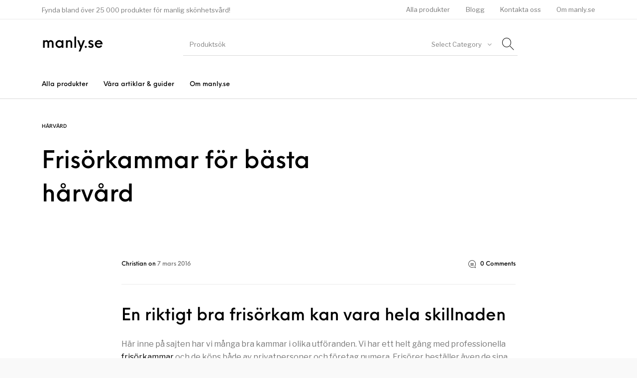

--- FILE ---
content_type: text/html; charset=UTF-8
request_url: https://manly.se/frisorkammar-basta-harvard/
body_size: 28313
content:
<!DOCTYPE html>

<html lang="sv-SE" prefix="og: https://ogp.me/ns#" class="no-js">

<head>
	<meta charset="UTF-8">
	<meta name="viewport" content="width=device-width, initial-scale=1.0, maximum-scale=1.0, user-scalable=0" />

	<link rel="profile" href="http://gmpg.org/xfn/11">
	<link rel="pingback" href="https://manly.se/xmlrpc.php">

		<style>img:is([sizes="auto" i], [sizes^="auto," i]) { contain-intrinsic-size: 3000px 1500px }</style>
	
<!-- Sökmotoroptimering av Rank Math PRO – https://rankmath.com/ -->
<title>Frisörkammar för bästa hårvård - manly.se</title>
<meta name="robots" content="follow, index, max-snippet:-1, max-video-preview:-1, max-image-preview:large"/>
<link rel="canonical" href="https://manly.se/frisorkammar-basta-harvard/" />
<meta property="og:locale" content="sv_SE" />
<meta property="og:type" content="article" />
<meta property="og:title" content="Frisörkammar för bästa hårvård - manly.se" />
<meta property="og:description" content="En riktigt bra frisörkam kan vara hela skillnaden Här inne på sajten har vi många bra kammar i olika utföranden.…" />
<meta property="og:url" content="https://manly.se/frisorkammar-basta-harvard/" />
<meta property="og:site_name" content="manly.se" />
<meta property="article:tag" content="frisörer" />
<meta property="article:tag" content="kammar" />
<meta property="article:tag" content="köpa frisörkam" />
<meta property="article:section" content="Hårvård" />
<meta property="og:updated_time" content="2021-03-12T13:50:26+01:00" />
<meta property="article:published_time" content="2016-03-07T13:57:32+01:00" />
<meta property="article:modified_time" content="2021-03-12T13:50:26+01:00" />
<meta name="twitter:card" content="summary_large_image" />
<meta name="twitter:title" content="Frisörkammar för bästa hårvård - manly.se" />
<meta name="twitter:description" content="En riktigt bra frisörkam kan vara hela skillnaden Här inne på sajten har vi många bra kammar i olika utföranden.…" />
<meta name="twitter:label1" content="Skriven av" />
<meta name="twitter:data1" content="Christian" />
<meta name="twitter:label2" content="Lästid" />
<meta name="twitter:data2" content="2 minuter" />
<script type="application/ld+json" class="rank-math-schema-pro">{"@context":"https://schema.org","@graph":[{"@type":"Organization","@id":"https://manly.se/#organization","name":"manly.se","url":"https://manly.se"},{"@type":"WebSite","@id":"https://manly.se/#website","url":"https://manly.se","name":"manly.se","publisher":{"@id":"https://manly.se/#organization"},"inLanguage":"sv-SE"},{"@type":"WebPage","@id":"https://manly.se/frisorkammar-basta-harvard/#webpage","url":"https://manly.se/frisorkammar-basta-harvard/","name":"Fris\u00f6rkammar f\u00f6r b\u00e4sta h\u00e5rv\u00e5rd - manly.se","datePublished":"2016-03-07T13:57:32+01:00","dateModified":"2021-03-12T13:50:26+01:00","isPartOf":{"@id":"https://manly.se/#website"},"inLanguage":"sv-SE"},{"@type":"Person","@id":"https://manly.se/author/christian/","name":"Christian","url":"https://manly.se/author/christian/","image":{"@type":"ImageObject","@id":"https://secure.gravatar.com/avatar/1ba536b19395d5cbe24fa639ad441751e9918f96f69b0ec95415a61453a4b1c4?s=96&amp;d=mm&amp;r=g","url":"https://secure.gravatar.com/avatar/1ba536b19395d5cbe24fa639ad441751e9918f96f69b0ec95415a61453a4b1c4?s=96&amp;d=mm&amp;r=g","caption":"Christian","inLanguage":"sv-SE"},"worksFor":{"@id":"https://manly.se/#organization"}},{"@type":"BlogPosting","headline":"Fris\u00f6rkammar f\u00f6r b\u00e4sta h\u00e5rv\u00e5rd - manly.se","keywords":"Fris\u00f6rkammar f\u00f6r b\u00e4sta h\u00e5rv\u00e5rd","datePublished":"2016-03-07T13:57:32+01:00","dateModified":"2021-03-12T13:50:26+01:00","author":{"@id":"https://manly.se/author/christian/","name":"Christian"},"publisher":{"@id":"https://manly.se/#organization"},"description":"H\u00e4r inne p\u00e5 sajten har vi m\u00e5nga bra kammar i olika utf\u00f6randen. Vi har ett helt g\u00e4ng med professionella fris\u00f6rkammar och de k\u00f6ps b\u00e5de av privatpersoner och f\u00f6retag numera. Fris\u00f6rer best\u00e4ller \u00e4ven de sina kammar h\u00e4r online och det tycker vi \u00e4r riktigt roligt! Det \u00e4r ju liksom ett bra betyg tycker vi helt klart!","name":"Fris\u00f6rkammar f\u00f6r b\u00e4sta h\u00e5rv\u00e5rd - manly.se","@id":"https://manly.se/frisorkammar-basta-harvard/#richSnippet","isPartOf":{"@id":"https://manly.se/frisorkammar-basta-harvard/#webpage"},"inLanguage":"sv-SE","mainEntityOfPage":{"@id":"https://manly.se/frisorkammar-basta-harvard/#webpage"}}]}</script>
<!-- /Rank Math SEO-tillägg för WordPress -->

<link href='https://fonts.gstatic.com' crossorigin rel='preconnect' />
<link rel="alternate" type="application/rss+xml" title="manly.se &raquo; Webbflöde" href="https://manly.se/feed/" />
<link rel="alternate" type="application/rss+xml" title="manly.se &raquo; Kommentarsflöde" href="https://manly.se/comments/feed/" />
<link rel="alternate" type="application/rss+xml" title="manly.se &raquo; Kommentarsflöde för Frisörkammar för bästa hårvård" href="https://manly.se/frisorkammar-basta-harvard/feed/" />
<script type="text/javascript">
/* <![CDATA[ */
window._wpemojiSettings = {"baseUrl":"https:\/\/s.w.org\/images\/core\/emoji\/16.0.1\/72x72\/","ext":".png","svgUrl":"https:\/\/s.w.org\/images\/core\/emoji\/16.0.1\/svg\/","svgExt":".svg","source":{"concatemoji":"https:\/\/manly.se\/wp-includes\/js\/wp-emoji-release.min.js?ver=6.8.3"}};
/*! This file is auto-generated */
!function(s,n){var o,i,e;function c(e){try{var t={supportTests:e,timestamp:(new Date).valueOf()};sessionStorage.setItem(o,JSON.stringify(t))}catch(e){}}function p(e,t,n){e.clearRect(0,0,e.canvas.width,e.canvas.height),e.fillText(t,0,0);var t=new Uint32Array(e.getImageData(0,0,e.canvas.width,e.canvas.height).data),a=(e.clearRect(0,0,e.canvas.width,e.canvas.height),e.fillText(n,0,0),new Uint32Array(e.getImageData(0,0,e.canvas.width,e.canvas.height).data));return t.every(function(e,t){return e===a[t]})}function u(e,t){e.clearRect(0,0,e.canvas.width,e.canvas.height),e.fillText(t,0,0);for(var n=e.getImageData(16,16,1,1),a=0;a<n.data.length;a++)if(0!==n.data[a])return!1;return!0}function f(e,t,n,a){switch(t){case"flag":return n(e,"\ud83c\udff3\ufe0f\u200d\u26a7\ufe0f","\ud83c\udff3\ufe0f\u200b\u26a7\ufe0f")?!1:!n(e,"\ud83c\udde8\ud83c\uddf6","\ud83c\udde8\u200b\ud83c\uddf6")&&!n(e,"\ud83c\udff4\udb40\udc67\udb40\udc62\udb40\udc65\udb40\udc6e\udb40\udc67\udb40\udc7f","\ud83c\udff4\u200b\udb40\udc67\u200b\udb40\udc62\u200b\udb40\udc65\u200b\udb40\udc6e\u200b\udb40\udc67\u200b\udb40\udc7f");case"emoji":return!a(e,"\ud83e\udedf")}return!1}function g(e,t,n,a){var r="undefined"!=typeof WorkerGlobalScope&&self instanceof WorkerGlobalScope?new OffscreenCanvas(300,150):s.createElement("canvas"),o=r.getContext("2d",{willReadFrequently:!0}),i=(o.textBaseline="top",o.font="600 32px Arial",{});return e.forEach(function(e){i[e]=t(o,e,n,a)}),i}function t(e){var t=s.createElement("script");t.src=e,t.defer=!0,s.head.appendChild(t)}"undefined"!=typeof Promise&&(o="wpEmojiSettingsSupports",i=["flag","emoji"],n.supports={everything:!0,everythingExceptFlag:!0},e=new Promise(function(e){s.addEventListener("DOMContentLoaded",e,{once:!0})}),new Promise(function(t){var n=function(){try{var e=JSON.parse(sessionStorage.getItem(o));if("object"==typeof e&&"number"==typeof e.timestamp&&(new Date).valueOf()<e.timestamp+604800&&"object"==typeof e.supportTests)return e.supportTests}catch(e){}return null}();if(!n){if("undefined"!=typeof Worker&&"undefined"!=typeof OffscreenCanvas&&"undefined"!=typeof URL&&URL.createObjectURL&&"undefined"!=typeof Blob)try{var e="postMessage("+g.toString()+"("+[JSON.stringify(i),f.toString(),p.toString(),u.toString()].join(",")+"));",a=new Blob([e],{type:"text/javascript"}),r=new Worker(URL.createObjectURL(a),{name:"wpTestEmojiSupports"});return void(r.onmessage=function(e){c(n=e.data),r.terminate(),t(n)})}catch(e){}c(n=g(i,f,p,u))}t(n)}).then(function(e){for(var t in e)n.supports[t]=e[t],n.supports.everything=n.supports.everything&&n.supports[t],"flag"!==t&&(n.supports.everythingExceptFlag=n.supports.everythingExceptFlag&&n.supports[t]);n.supports.everythingExceptFlag=n.supports.everythingExceptFlag&&!n.supports.flag,n.DOMReady=!1,n.readyCallback=function(){n.DOMReady=!0}}).then(function(){return e}).then(function(){var e;n.supports.everything||(n.readyCallback(),(e=n.source||{}).concatemoji?t(e.concatemoji):e.wpemoji&&e.twemoji&&(t(e.twemoji),t(e.wpemoji)))}))}((window,document),window._wpemojiSettings);
/* ]]> */
</script>
<style id='wp-emoji-styles-inline-css' type='text/css'>

	img.wp-smiley, img.emoji {
		display: inline !important;
		border: none !important;
		box-shadow: none !important;
		height: 1em !important;
		width: 1em !important;
		margin: 0 0.07em !important;
		vertical-align: -0.1em !important;
		background: none !important;
		padding: 0 !important;
	}
</style>
<link rel='stylesheet' id='wp-block-library-css' href='https://manly.se/wp-includes/css/dist/block-library/style.min.css?ver=6.8.3' type='text/css' media='all' />
<style id='wp-block-library-theme-inline-css' type='text/css'>
.wp-block-audio :where(figcaption){color:#555;font-size:13px;text-align:center}.is-dark-theme .wp-block-audio :where(figcaption){color:#ffffffa6}.wp-block-audio{margin:0 0 1em}.wp-block-code{border:1px solid #ccc;border-radius:4px;font-family:Menlo,Consolas,monaco,monospace;padding:.8em 1em}.wp-block-embed :where(figcaption){color:#555;font-size:13px;text-align:center}.is-dark-theme .wp-block-embed :where(figcaption){color:#ffffffa6}.wp-block-embed{margin:0 0 1em}.blocks-gallery-caption{color:#555;font-size:13px;text-align:center}.is-dark-theme .blocks-gallery-caption{color:#ffffffa6}:root :where(.wp-block-image figcaption){color:#555;font-size:13px;text-align:center}.is-dark-theme :root :where(.wp-block-image figcaption){color:#ffffffa6}.wp-block-image{margin:0 0 1em}.wp-block-pullquote{border-bottom:4px solid;border-top:4px solid;color:currentColor;margin-bottom:1.75em}.wp-block-pullquote cite,.wp-block-pullquote footer,.wp-block-pullquote__citation{color:currentColor;font-size:.8125em;font-style:normal;text-transform:uppercase}.wp-block-quote{border-left:.25em solid;margin:0 0 1.75em;padding-left:1em}.wp-block-quote cite,.wp-block-quote footer{color:currentColor;font-size:.8125em;font-style:normal;position:relative}.wp-block-quote:where(.has-text-align-right){border-left:none;border-right:.25em solid;padding-left:0;padding-right:1em}.wp-block-quote:where(.has-text-align-center){border:none;padding-left:0}.wp-block-quote.is-large,.wp-block-quote.is-style-large,.wp-block-quote:where(.is-style-plain){border:none}.wp-block-search .wp-block-search__label{font-weight:700}.wp-block-search__button{border:1px solid #ccc;padding:.375em .625em}:where(.wp-block-group.has-background){padding:1.25em 2.375em}.wp-block-separator.has-css-opacity{opacity:.4}.wp-block-separator{border:none;border-bottom:2px solid;margin-left:auto;margin-right:auto}.wp-block-separator.has-alpha-channel-opacity{opacity:1}.wp-block-separator:not(.is-style-wide):not(.is-style-dots){width:100px}.wp-block-separator.has-background:not(.is-style-dots){border-bottom:none;height:1px}.wp-block-separator.has-background:not(.is-style-wide):not(.is-style-dots){height:2px}.wp-block-table{margin:0 0 1em}.wp-block-table td,.wp-block-table th{word-break:normal}.wp-block-table :where(figcaption){color:#555;font-size:13px;text-align:center}.is-dark-theme .wp-block-table :where(figcaption){color:#ffffffa6}.wp-block-video :where(figcaption){color:#555;font-size:13px;text-align:center}.is-dark-theme .wp-block-video :where(figcaption){color:#ffffffa6}.wp-block-video{margin:0 0 1em}:root :where(.wp-block-template-part.has-background){margin-bottom:0;margin-top:0;padding:1.25em 2.375em}
</style>
<style id='classic-theme-styles-inline-css' type='text/css'>
/*! This file is auto-generated */
.wp-block-button__link{color:#fff;background-color:#32373c;border-radius:9999px;box-shadow:none;text-decoration:none;padding:calc(.667em + 2px) calc(1.333em + 2px);font-size:1.125em}.wp-block-file__button{background:#32373c;color:#fff;text-decoration:none}
</style>
<link rel='stylesheet' id='gbt_18_th_posts_grid_styles-css' href='https://manly.se/wp-content/plugins/the-hanger-extender/includes/gbt-blocks/posts_grid/assets/css/style.css?ver=1750795145' type='text/css' media='all' />
<link rel='stylesheet' id='swiper-css' href='https://manly.se/wp-content/plugins/the-hanger-extender/includes/vendor/swiper/css/swiper.min.css?ver=6.4.1' type='text/css' media='all' />
<link rel='stylesheet' id='getbowtied-products-slider-styles-css' href='https://manly.se/wp-content/plugins/product-blocks-for-woocommerce/includes/gbt-blocks/products_slider/assets/css/frontend/style.min.css?ver=1744312244' type='text/css' media='all' />
<link rel='stylesheet' id='getbowtied-categories-grid-styles-css' href='https://manly.se/wp-content/plugins/product-blocks-for-woocommerce/includes/gbt-blocks/categories_grid/assets/css/frontend/style.min.css?ver=1744312244' type='text/css' media='all' />
<link rel='stylesheet' id='getbowtied-products-carousel-styles-css' href='https://manly.se/wp-content/plugins/product-blocks-for-woocommerce/includes/gbt-blocks/products_carousel/assets/css/frontend/style.min.css?ver=1744312243' type='text/css' media='all' />
<link rel='stylesheet' id='getbowtied-scattered-product-list-styles-css' href='https://manly.se/wp-content/plugins/product-blocks-for-woocommerce/includes/gbt-blocks/scattered_product_list/assets/css/frontend/style.min.css?ver=1744312244' type='text/css' media='all' />
<link rel='stylesheet' id='getbowtied-lookbook-reveal-styles-css' href='https://manly.se/wp-content/plugins/product-blocks-for-woocommerce/includes/gbt-blocks/lookbook_reveal/assets/css/frontend/style.min.css?ver=1744312243' type='text/css' media='all' />
<link rel='stylesheet' id='getbowtied-lookbook-shop-by-outfit-styles-css' href='https://manly.se/wp-content/plugins/product-blocks-for-woocommerce/includes/gbt-blocks/lookbook_shop_by_outfit/assets/css/frontend/style.min.css?ver=1744312243' type='text/css' media='all' />
<link rel='stylesheet' id='gbt_18_th_slider_styles-css' href='https://manly.se/wp-content/plugins/the-hanger-extender/includes/gbt-blocks/slider/assets/css/frontend/style.css?ver=1750795145' type='text/css' media='all' />
<style id='global-styles-inline-css' type='text/css'>
:root{--wp--preset--aspect-ratio--square: 1;--wp--preset--aspect-ratio--4-3: 4/3;--wp--preset--aspect-ratio--3-4: 3/4;--wp--preset--aspect-ratio--3-2: 3/2;--wp--preset--aspect-ratio--2-3: 2/3;--wp--preset--aspect-ratio--16-9: 16/9;--wp--preset--aspect-ratio--9-16: 9/16;--wp--preset--color--black: #000000;--wp--preset--color--cyan-bluish-gray: #abb8c3;--wp--preset--color--white: #ffffff;--wp--preset--color--pale-pink: #f78da7;--wp--preset--color--vivid-red: #cf2e2e;--wp--preset--color--luminous-vivid-orange: #ff6900;--wp--preset--color--luminous-vivid-amber: #fcb900;--wp--preset--color--light-green-cyan: #7bdcb5;--wp--preset--color--vivid-green-cyan: #00d084;--wp--preset--color--pale-cyan-blue: #8ed1fc;--wp--preset--color--vivid-cyan-blue: #0693e3;--wp--preset--color--vivid-purple: #9b51e0;--wp--preset--gradient--vivid-cyan-blue-to-vivid-purple: linear-gradient(135deg,rgba(6,147,227,1) 0%,rgb(155,81,224) 100%);--wp--preset--gradient--light-green-cyan-to-vivid-green-cyan: linear-gradient(135deg,rgb(122,220,180) 0%,rgb(0,208,130) 100%);--wp--preset--gradient--luminous-vivid-amber-to-luminous-vivid-orange: linear-gradient(135deg,rgba(252,185,0,1) 0%,rgba(255,105,0,1) 100%);--wp--preset--gradient--luminous-vivid-orange-to-vivid-red: linear-gradient(135deg,rgba(255,105,0,1) 0%,rgb(207,46,46) 100%);--wp--preset--gradient--very-light-gray-to-cyan-bluish-gray: linear-gradient(135deg,rgb(238,238,238) 0%,rgb(169,184,195) 100%);--wp--preset--gradient--cool-to-warm-spectrum: linear-gradient(135deg,rgb(74,234,220) 0%,rgb(151,120,209) 20%,rgb(207,42,186) 40%,rgb(238,44,130) 60%,rgb(251,105,98) 80%,rgb(254,248,76) 100%);--wp--preset--gradient--blush-light-purple: linear-gradient(135deg,rgb(255,206,236) 0%,rgb(152,150,240) 100%);--wp--preset--gradient--blush-bordeaux: linear-gradient(135deg,rgb(254,205,165) 0%,rgb(254,45,45) 50%,rgb(107,0,62) 100%);--wp--preset--gradient--luminous-dusk: linear-gradient(135deg,rgb(255,203,112) 0%,rgb(199,81,192) 50%,rgb(65,88,208) 100%);--wp--preset--gradient--pale-ocean: linear-gradient(135deg,rgb(255,245,203) 0%,rgb(182,227,212) 50%,rgb(51,167,181) 100%);--wp--preset--gradient--electric-grass: linear-gradient(135deg,rgb(202,248,128) 0%,rgb(113,206,126) 100%);--wp--preset--gradient--midnight: linear-gradient(135deg,rgb(2,3,129) 0%,rgb(40,116,252) 100%);--wp--preset--font-size--small: 13px;--wp--preset--font-size--medium: 20px;--wp--preset--font-size--large: 36px;--wp--preset--font-size--x-large: 42px;--wp--preset--spacing--20: 0.44rem;--wp--preset--spacing--30: 0.67rem;--wp--preset--spacing--40: 1rem;--wp--preset--spacing--50: 1.5rem;--wp--preset--spacing--60: 2.25rem;--wp--preset--spacing--70: 3.38rem;--wp--preset--spacing--80: 5.06rem;--wp--preset--shadow--natural: 6px 6px 9px rgba(0, 0, 0, 0.2);--wp--preset--shadow--deep: 12px 12px 50px rgba(0, 0, 0, 0.4);--wp--preset--shadow--sharp: 6px 6px 0px rgba(0, 0, 0, 0.2);--wp--preset--shadow--outlined: 6px 6px 0px -3px rgba(255, 255, 255, 1), 6px 6px rgba(0, 0, 0, 1);--wp--preset--shadow--crisp: 6px 6px 0px rgba(0, 0, 0, 1);}:where(.is-layout-flex){gap: 0.5em;}:where(.is-layout-grid){gap: 0.5em;}body .is-layout-flex{display: flex;}.is-layout-flex{flex-wrap: wrap;align-items: center;}.is-layout-flex > :is(*, div){margin: 0;}body .is-layout-grid{display: grid;}.is-layout-grid > :is(*, div){margin: 0;}:where(.wp-block-columns.is-layout-flex){gap: 2em;}:where(.wp-block-columns.is-layout-grid){gap: 2em;}:where(.wp-block-post-template.is-layout-flex){gap: 1.25em;}:where(.wp-block-post-template.is-layout-grid){gap: 1.25em;}.has-black-color{color: var(--wp--preset--color--black) !important;}.has-cyan-bluish-gray-color{color: var(--wp--preset--color--cyan-bluish-gray) !important;}.has-white-color{color: var(--wp--preset--color--white) !important;}.has-pale-pink-color{color: var(--wp--preset--color--pale-pink) !important;}.has-vivid-red-color{color: var(--wp--preset--color--vivid-red) !important;}.has-luminous-vivid-orange-color{color: var(--wp--preset--color--luminous-vivid-orange) !important;}.has-luminous-vivid-amber-color{color: var(--wp--preset--color--luminous-vivid-amber) !important;}.has-light-green-cyan-color{color: var(--wp--preset--color--light-green-cyan) !important;}.has-vivid-green-cyan-color{color: var(--wp--preset--color--vivid-green-cyan) !important;}.has-pale-cyan-blue-color{color: var(--wp--preset--color--pale-cyan-blue) !important;}.has-vivid-cyan-blue-color{color: var(--wp--preset--color--vivid-cyan-blue) !important;}.has-vivid-purple-color{color: var(--wp--preset--color--vivid-purple) !important;}.has-black-background-color{background-color: var(--wp--preset--color--black) !important;}.has-cyan-bluish-gray-background-color{background-color: var(--wp--preset--color--cyan-bluish-gray) !important;}.has-white-background-color{background-color: var(--wp--preset--color--white) !important;}.has-pale-pink-background-color{background-color: var(--wp--preset--color--pale-pink) !important;}.has-vivid-red-background-color{background-color: var(--wp--preset--color--vivid-red) !important;}.has-luminous-vivid-orange-background-color{background-color: var(--wp--preset--color--luminous-vivid-orange) !important;}.has-luminous-vivid-amber-background-color{background-color: var(--wp--preset--color--luminous-vivid-amber) !important;}.has-light-green-cyan-background-color{background-color: var(--wp--preset--color--light-green-cyan) !important;}.has-vivid-green-cyan-background-color{background-color: var(--wp--preset--color--vivid-green-cyan) !important;}.has-pale-cyan-blue-background-color{background-color: var(--wp--preset--color--pale-cyan-blue) !important;}.has-vivid-cyan-blue-background-color{background-color: var(--wp--preset--color--vivid-cyan-blue) !important;}.has-vivid-purple-background-color{background-color: var(--wp--preset--color--vivid-purple) !important;}.has-black-border-color{border-color: var(--wp--preset--color--black) !important;}.has-cyan-bluish-gray-border-color{border-color: var(--wp--preset--color--cyan-bluish-gray) !important;}.has-white-border-color{border-color: var(--wp--preset--color--white) !important;}.has-pale-pink-border-color{border-color: var(--wp--preset--color--pale-pink) !important;}.has-vivid-red-border-color{border-color: var(--wp--preset--color--vivid-red) !important;}.has-luminous-vivid-orange-border-color{border-color: var(--wp--preset--color--luminous-vivid-orange) !important;}.has-luminous-vivid-amber-border-color{border-color: var(--wp--preset--color--luminous-vivid-amber) !important;}.has-light-green-cyan-border-color{border-color: var(--wp--preset--color--light-green-cyan) !important;}.has-vivid-green-cyan-border-color{border-color: var(--wp--preset--color--vivid-green-cyan) !important;}.has-pale-cyan-blue-border-color{border-color: var(--wp--preset--color--pale-cyan-blue) !important;}.has-vivid-cyan-blue-border-color{border-color: var(--wp--preset--color--vivid-cyan-blue) !important;}.has-vivid-purple-border-color{border-color: var(--wp--preset--color--vivid-purple) !important;}.has-vivid-cyan-blue-to-vivid-purple-gradient-background{background: var(--wp--preset--gradient--vivid-cyan-blue-to-vivid-purple) !important;}.has-light-green-cyan-to-vivid-green-cyan-gradient-background{background: var(--wp--preset--gradient--light-green-cyan-to-vivid-green-cyan) !important;}.has-luminous-vivid-amber-to-luminous-vivid-orange-gradient-background{background: var(--wp--preset--gradient--luminous-vivid-amber-to-luminous-vivid-orange) !important;}.has-luminous-vivid-orange-to-vivid-red-gradient-background{background: var(--wp--preset--gradient--luminous-vivid-orange-to-vivid-red) !important;}.has-very-light-gray-to-cyan-bluish-gray-gradient-background{background: var(--wp--preset--gradient--very-light-gray-to-cyan-bluish-gray) !important;}.has-cool-to-warm-spectrum-gradient-background{background: var(--wp--preset--gradient--cool-to-warm-spectrum) !important;}.has-blush-light-purple-gradient-background{background: var(--wp--preset--gradient--blush-light-purple) !important;}.has-blush-bordeaux-gradient-background{background: var(--wp--preset--gradient--blush-bordeaux) !important;}.has-luminous-dusk-gradient-background{background: var(--wp--preset--gradient--luminous-dusk) !important;}.has-pale-ocean-gradient-background{background: var(--wp--preset--gradient--pale-ocean) !important;}.has-electric-grass-gradient-background{background: var(--wp--preset--gradient--electric-grass) !important;}.has-midnight-gradient-background{background: var(--wp--preset--gradient--midnight) !important;}.has-small-font-size{font-size: var(--wp--preset--font-size--small) !important;}.has-medium-font-size{font-size: var(--wp--preset--font-size--medium) !important;}.has-large-font-size{font-size: var(--wp--preset--font-size--large) !important;}.has-x-large-font-size{font-size: var(--wp--preset--font-size--x-large) !important;}
:where(.wp-block-post-template.is-layout-flex){gap: 1.25em;}:where(.wp-block-post-template.is-layout-grid){gap: 1.25em;}
:where(.wp-block-columns.is-layout-flex){gap: 2em;}:where(.wp-block-columns.is-layout-grid){gap: 2em;}
:root :where(.wp-block-pullquote){font-size: 1.5em;line-height: 1.6;}
</style>
<link rel='stylesheet' id='contact-form-7-css' href='https://manly.se/wp-content/plugins/contact-form-7/includes/css/styles.css?ver=6.1.4' type='text/css' media='all' />
<link rel='stylesheet' id='hookmeup-css' href='https://manly.se/wp-content/plugins/hookmeup/public/assets/css/hmu-public.css?ver=1.2.1' type='text/css' media='all' />
<style id='woocommerce-inline-inline-css' type='text/css'>
.woocommerce form .form-row .required { visibility: visible; }
</style>
<link rel='stylesheet' id='getbowtied_icons-css' href='https://manly.se/wp-content/themes/the-hanger/inc/fonts/thehanger-icons/style.css?ver=5.1' type='text/css' media='all' />
<link rel='stylesheet' id='select2-css' href='https://manly.se/wp-content/plugins/woocommerce/assets/css/select2.css?ver=10.4.3' type='text/css' media='all' />
<link rel='stylesheet' id='motion-ui-css' href='https://manly.se/wp-content/themes/the-hanger/inc/_vendor/motion-ui/css/motion-ui.css?ver=2.0.3' type='text/css' media='all' />
<link rel='stylesheet' id='thehanger-styles-css' href='https://manly.se/wp-content/themes/the-hanger/css/styles.css?ver=5.1' type='text/css' media='all' />
<style id='thehanger-styles-inline-css' type='text/css'>
 .row{max-width:1340px}.site-bg-color, body{background-color:#F9F9F9}.topbar{color:#777777;font-size:13px}.topbar .topbar-socials .th_social_icon a svg{fill:#777777}.topbar .topbar-socials .th_social_icon a:hover svg{fill:#ec7a5c}body.header-layout-full .topbar, .topbar .topbar-content{background-color:#FFFFFF}.topbar a:hover{color:#ec7a5c}.topbar .navigation-foundation > ul > li > a > span:before{background-color:#777777}body.header-layout-full .topbar:after, body.header-layout-boxed .topbar .topbar-content{border-color:rgba(119,119,119,0.15)}.site-header-style-1, .header-sticky-blog, .header-sticky-product, .woocommerce-store-notice{font-size:13px}.site-header-style-1, .site-header-style-1 .header_search_input, .site-header-style-1 .select2.select2-container--open .select2-selection, .site-header-style-1 .header_search_button, .site-header-style-1 .header-content .search-form .search-field, .site-header-style-1 .woocommerce-product-search .search-field, .header-sticky-blog, .header-sticky-product{color:#000}.header-sticky-product .header-sticky-blog-facebook svg, .header-sticky-product .header-sticky-blog-twitter svg{fill:#000}.header-sticky-product .header-sticky-blog-facebook:hover svg, .header-sticky-product .header-sticky-blog-twitter:hover svg{fill:#ec7a5c}.header-sticky-blog .header-sticky-blog-facebook svg, .header-sticky-blog .header-sticky-blog-twitter svg{fill:#000}.header-sticky-blog .header-sticky-blog-facebook:hover svg, .header-sticky-blog .header-sticky-blog-twitter:hover svg{fill:#ec7a5c}.site-header-style-1 .header-content .search-form .search-field::-ms-input-placeholder, .site-header-style-1 .woocommerce-product-search .search-field::-ms-input-placeholder{color:#000}.site-header-style-1 .header-content .search-form .search-field::-webkit-input-placeholder, .site-header-style-1 .woocommerce-product-search .search-field::-webkit-input-placeholder{color:#000}.site-header-style-1 .header-content .search-form .search-field::-moz-placeholder, .site-header-style-1 .woocommerce-product-search .search-field::-moz-placeholder{color:#000}body.header-layout-full .site-header-style-1, .site-header-style-1 .header-content, .header-sticky-blog, .header-sticky-product{background-color:#fff}.site-header-style-1 a:hover, .site-header-style-1 .header_search_button:hover, .header-sticky-blog .header-sticky-blog-content .header-sticky-blog-buttons ul li a:hover, .header-sticky-product .header-sticky-product-content .header-sticky-product-buttons ul li a:hover{color:#ec7a5c}.site-header-style-1 .header-tools .tools_badge{color:#fff;background-color:#ec7a5c}.site-header-style-1 .site-logo img{width:200px}.site-header-style-1 .gbt-mega-dropdown-button, .header-mobiles-wrapper .header-mobiles-content .header-mobiles-mega-dropdown-button{color:#fff;background-color:#000}.header-sticky-product .header-sticky-product-content .header-sticky-product-add-to-cart a, .header-sticky-product .header-sticky-product-content .header-sticky-product-add-to-cart a span{color:#fff!important;background-color:#000}.gbt-mega-dropdown-wrapper:hover .gbt-mega-dropdown-button, .header-sticky-product .header-sticky-product-content .header-sticky-product-add-to-cart a:hover, .scroll-progress-bar-container .scroll-progress-bar{color:#fff;background-color:#ec7a5c}.gbt-mega-dropdown-wrapper .gbt-mega-dropdown-button:before{background:linear-gradient(to right, rgba(0,0,0,0) 0%, rgba(0,0,0, 1) 25%)}.gbt-mega-dropdown-wrapper:hover .gbt-mega-dropdown-button:before{background:linear-gradient(to right, rgba(0,0,0,0) 0%, rgba(236,122,92, 1) 25%)}.site-header-style-1 .navigation-foundation > ul > li > a > span:before{background-color:#000}.site-header-style-1 .select2 .select2-selection, .header-secondary-navigation, .header-sticky-blog .header-sticky-blog-content .header-sticky-blog-now-reading, .header-sticky-product .header-sticky-product-content .header-sticky-product-now-reading{color:rgba(0,0,0,0.5)}.site-header-style-1 .header_search_input::-ms-input-placeholder{color:rgba(0,0,0,0.5)}.site-header-style-1 .header_search_input::-webkit-input-placeholder{color:rgba(0,0,0,0.5)}.site-header-style-1 .header_search_input::-moz-placeholder{color:rgba(0,0,0,0.5)}.header-layout-full .site-header-style-1:after, .header-layout-boxed .site-header-style-1 .header-content:after, .site-header-style-1 .header-content .header-line-1 .header-line-1-wrapper .header-search .header_search_form, .site-header-style-1 .header-content .header-line-1 .header-line-1-wrapper .header-search .search-form, .site-header-style-1 .header-content .header-line-1 .header-line-1-wrapper .header-search .woocommerce-product-search, .header-sticky-blog .header-sticky-blog-content .header-sticky-blog-now-reading, .header-sticky-blog .header-sticky-blog-content .header-sticky-blog-buttons, .header-sticky-blog .header-sticky-blog-content .header-sticky-blog-buttons ul li a, .header-sticky-product .header-sticky-product-content .header-sticky-product-now-reading, .header-sticky-product .header-sticky-product-content .header-sticky-product-buttons, .header-sticky-product .header-sticky-product-content .header-sticky-product-buttons ul li a{border-color:rgba(0,0,0,0.15)}.scroll-progress-bar-container{background-color:rgba(0,0,0,0.15)}.site-header-style-1 .header_search_form:before, .site-header-style-1 .header-content .search-form:before, .site-header-style-1 .select2:before, .site-header-style-1 .woocommerce-product-search:before{background-color:rgba(0,0,0,0.75)}.site-header-style-2{font-size:13px}.site-header-style-2{color:#000}body.header-layout-full .site-header-style-2, .site-header-style-2 .header-content{background-color:#fff}.site-header-style-2 a:hover{color:#c4b583}.site-header-style-2 .header-tools .tools_badge{color:#fff;background-color:#c4b583}.site-header-style-2 .site-logo img{width:200px}.site-header-style-2 .navigation-foundation > ul > li > a > span:before{background-color:#000}.header-layout-full .site-header-style-2.header-sticky:after, .header-layout-boxed .site-header-style-2.header-sticky .header-content:after, .header-layout-full .site-header-style-2:not(.header-sticky), .header-layout-boxed .site-header-style-2:not(.header-sticky) > .row{border-color:rgba(0,0,0,0.15)}.site-search.position-top .header-search .header_search_form, .site-search.position-top .header-content .header-search .search-form, .site-search.position-top .header-content .header-search .woocommerce-product-search, .off-canvas.site-search{border-color:rgba(0,0,0,0.15)}.site-search.position-top .header-search .header_search_form .woocommerce-product-search:before, .site-search.position-top .header-search .header_search_form:before, .site-search.position-top .header-content .search-form:before{background-color:#000}.header-mobiles-wrapper{font-size:13px}.mobile-header-style-1.header-mobiles-wrapper .header-mobiles, .mobile-header-style-1.header-mobiles-wrapper .header-mobiles-search-content, .mobile-header-style-1.header-mobiles-wrapper .header-mobiles-search-content .search-form, .mobile-header-style-1.header-mobiles-wrapper .header-mobiles-search-content .woocommerce-product-search{color:#000;background-color:#fff;border-color:rgba(0,0,0,0.15)}.mobile-header-style-2.header-mobiles-wrapper .header-mobiles, .mobile-header-style-2.header-mobiles-wrapper .header-mobiles-search-content, .mobile-header-style-2.header-mobiles-wrapper .header-mobiles-search-content .search-form, .mobile-header-style-2.header-mobiles-wrapper .header-mobiles-search-content .woocommerce-product-search{color:#000;background-color:#fff;border-color:rgba(0,0,0,0.15)}.mobile-header-style-1.header-mobiles-wrapper .header-mobiles .header-mobiles-tools ul.header-tools li > a .tools_badge{color:#fff;background-color:#ec7a5c}.mobile-header-style-2.header-mobiles-wrapper .header-mobiles .header-mobiles-tools ul.header-tools li > a .tools_badge{color:#fff;background-color:#c4b583}.mobile-header-style-1.header-mobiles-wrapper .header-mobiles a:hover{color:#ec7a5c}.mobile-header-style-2.header-mobiles-wrapper .header-mobiles a:hover{color:#c4b583}.header-mobiles-wrapper .header-mobiles .site-logo img{max-width:200px}.dropdown .is-dropdown-submenu, .dropdown-pane, .drilldown, .drilldown .is-drilldown-submenu, .gbt-mega-menu-content, .gbt-mega-dropdown-content-inside, .header_search_form .select2-dropdown, .header_search_ajax_results, .gbt-mega-menu-content .megamenu_blog_wrapper .megamenu_posts .megamenu_posts_overlay, dl.gbt-stack-gallery dl.gbt-stack-items dt, dl.gbt-stack-gallery dl.gbt-stack-nav dt a, .header-mobiles-wrapper .header-mobiles-content, .site-search.position-top{background-color:#fff;color:#000}.minicart .woocommerce-mini-cart .woocommerce-mini-cart-item .blockUI.blockOverlay{background-color:#fff !important}.dropdown .is-dropdown-submenu a:hover, .dropdown .is-dropdown-submenu .is-active > a, .dropdown-pane a:hover, .drilldown a:hover, .gbt-mega-menu-content a:hover, .gbt-mega-dropdown-content-inside a:hover, .header_search_ajax_results a:hover, .gbt-mega-menu-content .megamenu_blog_wrapper .megamenu_posts_category_list dt a:hover{color:#ec7a5c}.gbt-mega-menu-content .megamenu_cta, .header_search_form .select2-container .select2-results__option.select2-results__option--highlighted[aria-selected], .header-mobiles-wrapper .header-mobiles-content .header-mobiles-mega-dropdown-button.active, .site-search.off-canvas .header_search_form .select2-container .select2-results__option.select2-results__option--highlighted[aria-selected]{color:#fff;background-color:#ec7a5c}.dropdown .is-submenu-item, .megamenu_subcategory_list, dl.gbt-stack-gallery dl.gbt-stack-items dt .gbt_featured_title, dl.gbt-stack-gallery dl.gbt-stack-items dt .amount, .gbt-mega-menu-content .megamenu_contact .megamenu_contact_info p span, .minicart .widget.woocommerce.widget_shopping_cart ul.woocommerce-mini-cart li.mini_cart_item a:not(.remove), .minicart_infos, .header-mobiles-wrapper .header-mobiles-content .header-mobiles-secondary-menu .is-drilldown ul li a, .header-mobiles-wrapper .header-mobiles-content .header-mobiles-topbar-menu .is-drilldown ul li a, .header-mobiles-wrapper .header-mobiles-content .header-mobiles-info{color:rgba(0,0,0,0.75)}.header-minicart-placeholder .minicart .widget.woocommerce.widget_shopping_cart ul.woocommerce-mini-cart li.mini_cart_item span.quantity, .widget.woocommerce.widget_shopping_cart ul.woocommerce-mini-cart li.mini_cart_item .variation dd p, .header_search_ajax_results .woocommerce-Price-amount, .gbt-mega-menu-content .megamenu_category a span.count, .gbt-mega-dropdown-wrapper .gbt-mega-dropdown .gbt-mega-dropdown-content .gbt-mega-dropdown-content-inside ul li>a span.count{color:rgba(0,0,0,0.5)}.gbt-mega-dropdown-wrapper .gbt-mega-dropdown .gbt-mega-dropdown-content .gbt-mega-dropdown-content-inside .is-drilldown ul li:before, .gbt-mega-dropdown-wrapper .gbt-mega-dropdown .gbt-mega-dropdown-content .gbt-mega-dropdown-content-inside, .gbt-mega-menu-content .megamenu_blog_wrapper .megamenu_posts_category_list, .gbt-mega-menu-content .megamenu_blog_wrapper .megamenu_posts_category_list dt:before, .gbt-mega-menu-content .megamenu_blog_wrapper .megamenu_posts_category_list > a, .gbt-mega-menu-content .megamenu_bottom_links, .header-minicart-placeholder .minicart .widget.woocommerce.widget_shopping_cart .woocommerce-mini-cart__total.total, .site-header-style-1 .header-cart .minicart .minicart_infos, .site-header-style-2 .header-cart .minicart .minicart_infos, dl.gbt-stack-gallery dl.gbt-stack-nav dt a, .header-mobiles-wrapper .header-mobiles-content .is-drilldown ul li:before, .archive-header .archive-title-wrapper ul.archive-mobile-list li:before, .header-mobiles-wrapper .header-mobiles-content .gbt-mega-dropdown-content, .header-mobiles-wrapper .header-mobiles-content .header-mobiles-primary-menu, .header-mobiles-wrapper .header-mobiles-content .header-mobiles-ecomm-menu, .header-mobiles-wrapper .header-mobiles-content .header-mobiles-secondary-menu, .header-mobiles-wrapper .header-mobiles-content .header-mobiles-topbar-menu, .header-mobiles-wrapper .header-mobiles-content .header-mobiles-large-categories, .header-mobiles-wrapper .header-mobiles-content .header-mobiles-info-2, .header-mobiles-wrapper .header-mobiles-content .header-mobiles-primary-menu .is-drilldown ul li .js-drilldown-back{border-color:rgba(0,0,0,0.15)}.gbt-mega-menu-content .megamenu_blog_wrapper .megamenu_posts .megamenu_post .megamenu_post_image{background-color:rgba(0,0,0,0.15)}.minicart .widget.woocommerce.widget_shopping_cart .woocommerce-mini-cart__buttons.buttons .button.checkout{color:#fff;background-color:#000}.minicart .widget.woocommerce.widget_shopping_cart .woocommerce-mini-cart__buttons.buttons .button.checkout:hover{background-color:#ec7a5c}.minicart .widget.woocommerce.widget_shopping_cart .woocommerce-mini-cart__buttons.buttons .button:not(.checkout), .gbt-mega-menu-content .megamenu_blog_wrapper .megamenu_posts_category_list dt a, .site-search.position-top .header-search .close-button, .site-search.position-top .header-search .header_search_button:after, .site-search.position-top .header-search .header_search_form .header_search_input_wrapper .header_search_input, .site-search.position-top .header-search .header_search_form .select2-dropdown .select2-results ul li, .site-search.position-top .header-search .select2 .select2-selection__rendered{color:#000}.site-search.position-top .header-search .header_search_form .header_search_input_wrapper .header_search_input::-ms-input-placeholder, .site-search.position-top .header-search .search-field::-ms-input-placeholder{color:rgba(0,0,0,0.5)}.site-search.position-top .header-search .header_search_form .header_search_input_wrapper .header_search_input::-webkit-input-placeholder, .site-search.position-top .header-search .search-field::-webkit-input-placeholder{color:rgba(0,0,0,0.5)}.site-search.position-top .header-search .header_search_form .header_search_input_wrapper .header_search_input::-moz-placeholder, .site-search.position-top .header-search .search-field::-moz-input-placeholder{color:rgba(0,0,0,0.5)}.minicart .widget.woocommerce.widget_shopping_cart ul.woocommerce-mini-cart li.mini_cart_item a:not(.remove):hover, .minicart .widget.woocommerce.widget_shopping_cart .woocommerce-mini-cart__buttons.buttons .button:not(.checkout):hover, dl.gbt-stack-gallery dl.gbt-stack-nav dt a:hover{color:#ec7a5c}.site-content-bg-color, .site-content, body.content-layout-full .site-content-wrapper, body.content-layout-boxed .site-content-wrapper > .row, ul.products .product .main-container .product_image a .out-of-stock, ul.products .product .buttons a:after, .single-product .woocommerce-gb_accordion ul.accordion, .single-product .woocommerce-gb_accordion ul.accordion .accordion-item .accordion-content, .pswp .pswp__bg, .single-product .product .before-product-summary-wrapper .product_tool_buttons_placeholder .single_product_gallery_trigger:after, .single-product .product .before-product-summary-wrapper .product_tool_buttons_placeholder .single_product_video_trigger:after, .woocommerce-archive-header.is-stuck .woocommerce-archive-header-inside, .site-shop-filters, .select2-dropdown, .blog.content-layout-boxed .blog_highlighted_posts_container, .blog.content-layout-boxed .site-content-wrapper .archive-header > .row, .archive.content-layout-boxed .site-content-wrapper .archive-header > .row, .blog.content-layout-boxed .getbowtied_popular_posts_container .popular_posts_columns, .single-post.content-layout-boxed .single_navigation_container .single_navigation, .single-post.content-layout-boxed .single_related_post_container .single_related_posts, .single-post.content-layout-boxed .single-comments-container .single-comments-row, .search.content-layout-boxed .archive-title-wrapper, .site-content-wrapper .wpml-ls-legacy-dropdown-click li, .site-content-wrapper .wpml-ls-legacy-dropdown li, .site-content-wrapper .wcml-dropdown-click li, .site-content-wrapper .wcml-dropdown li, .site-content-wrapper li.wpml-ls-current-language > a, .site-content-wrapper li.wcml-cs-active-currency > a, .page .single-comments-container > .row{background-color:#fff}.onsale, .product:not(.product-type-grouped) .cart .quantity, .tooltip, .getbowtied_new_product, ul.products .product .main-container .second-container .buttons .button.added:after, ul.products .product .main-container .second-container .buttons a.clicked:after, .woocommerce-cart .cart-collaterals .cart_totals table.shop_table tr.shipping .woocommerce-shipping-calculator .shipping-calculator-form p:not(.form-row) .button:hover, .woocommerce-store-notice, .site-content .wpml-ls-sub-menu li:hover a, .site-content .wcml-cs-submenu li:hover a, .site-content .wpml-ls-sub-menu li a:hover, .site-content .wcml-cs-submenu li:hover a:hover:not(.button):not(.remove):not(.remove):not(.restore-item):not(.wpml-ls-link):not(.wcml-cs-item-toggle):not(.wpml-ls-item-toggle), .site-content .wpml-ls-sub-menu li:hover a:hover, .site-content .wcml-cs-submenu li:hover a:hover, .site-content-wrapper .select2-container .select2-results__option.select2-results__option--highlighted[aria-selected], ul.products .product .main-container .second-container .buttons > a.loading::before, ul.products .product .main-container .second-container .buttons .button.added:hover::after{color:#fff!important}.widget.woocommerce.widget_layered_nav_filters ul a:hover, body.single .post .entry-meta__item--tags a:hover{color:#fff!important}.blockUI{background-color:#fff!important}.site-primary-color, .site-content, ul.products .product .main-container .second-container .product_info a.title .woocommerce-loop-product__title, ul.products .product .main-container .second-container .buttons > a:after, body.woocommerce-cart .site-content .woocommerce .woocommerce-cart-form tr.cart_item .product-name a, body.woocommerce-checkout.woocommerce-order-received .woocommerce-order .woocommerce-order-details .woocommerce-table--order-details tr td.product-name a, .products_ajax_button.disabled, .posts_ajax_button.disabled, body.single .nav-links__item, .woocommerce-pagination li a.page-numbers, .blog-listing .blog-articles .post .entry-content-wrap .entry-meta time, .select2-dropdown, .woocommerce p.stars.selected a.active~a:before, .woocommerce-wishlist form#yith-wcwl-form table.wishlist_table td.product-name a, .site-content-wrapper .wcml-cs-submenu li a:not(.button):not(.wpml-ls-link):not([class^="star-"]):not(.showcoupon):not(.showlogin):not(.shipping-calculator-button):not(.remove):not(.page-numbers), .site-content-wrapper .wpml-ls-sub-menu li a, .header-mobiles-wrapper .header-mobiles-content .header-mobiles-info-2, body .wp-block-woocommerce-active-filters ul li, .wc-block-active-filters .wc-block-active-filters-list button, .wc-block-grid__product-title, .wc-block-grid__product-price__value *{color:#777}.woocommerce-breadcrumb > a, ul.products.shop_display_list .product .main-container .product_image a, ul.products.shop_display_list .product .main-container .product_image a .out-of-stock, .widget.woocommerce.widget_layered_nav_filters ul a, body.single .post .entry-meta__item--tags a, body.single .post .entry-content .page-links > a, .woocommerce p.stars a:hover~a:before, .wp-block-calendar #next a, .wp-block-calendar #prev a, h2.wc-block-grid__product-title a{color:#777!important}.site-secondary-color, h1, h2, h3, h4, h5, h6, table th, dl dt, blockquote, label, .site-content a:not(.wp-block-button__link):not(.button):not(.wpml-ls-link):not([class^="star-"]):not(.vc_btn3):not(.showcoupon):not(.showlogin):not(.shipping-calculator-button):not(.remove):not(.page-numbers), .woocommerce .wc-tabs a, .widget_calendar table td#today, .products_ajax_button, .posts_ajax_button, .woocommerce-pagination li span.page-numbers.current, body.single .post .entry-content .page-links > span, .widget_theme_ecommerce_info .ecommerce-info-widget-icon, .attachment .site-content .nav-links a, .widget.woocommerce.widget_product_categories_with_icon .product-categories-with-icon > li > a, .error404 section.error-404 .page-header .page-title, .woocommerce .after-cart-empty-title, .woocommerce.woocommerce-wishlist .wishlist_table tr td.product-stock-status .wishlist-in-stock, .woocommerce.woocommerce-wishlist .wishlist_table tr td.product-remove, .woocommerce.woocommerce-wishlist .wishlist_table tr td.product-remove div a:before, .woocommerce.woocommerce-wishlist .wishlist_table tr td.wishlist-empty, .woocommerce-account .woocommerce .woocommerce-MyAccount-navigation ul li a, .woocommerce-account .woocommerce .woocommerce-MyAccount-navigation ul li:before, .woocommerce-orders .woocommerce-orders-table.shop_table_responsive tr td::before, .woocommerce-account .woocommerce-orders-table tbody tr td.woocommerce-orders-table__cell-order-actions .button, .woocommerce-account .woocommerce .woocommerce-MyAccount-content .woocommerce-pagination--without-numbers .woocommerce-button, .woocommerce-account .woocommerce-MyAccount-downloads tbody tr td.download-file a:before, .woocommerce-account .woocommerce-MyAccount-downloads tbody tr td.download-file a, .woocommerce-account.woocommerce-view-order .woocommerce-MyAccount-content p mark, .woocommerce-account.woocommerce-view-order .woocommerce-MyAccount-content .woocommerce-order-details .order_details tr td a + strong, .woocommerce-account.woocommerce-view-order .woocommerce-MyAccount-content .woocommerce-order-details .order_details tfoot tr td .amount, .woocommerce-account.woocommerce-view-order .woocommerce-MyAccount-content .woocommerce-order-details .order_details tfoot tr td .tax_label, .woocommerce-account.woocommerce-edit-account .edit-account fieldset legend, .woocommerce-account.woocommerce-edit-address .addresses .woocommerce-Address .woocommerce-Address-title .edit:before, .woocommerce-account.woocommerce-edit-address .addresses .woocommerce-Address .woocommerce-Address-title .edit, .product .entry-summary .yith-wcwl-add-to-wishlist .yith-wcwl-add-button.show .add_to_wishlist, .product .entry-summary .getbowtied-single-product-share, .product .entry-summary .woocommerce-Reviews .commentlist .comment_container .comment-text p.meta .woocommerce-review__author, .product .entry-summary #review_form_wrapper #review_form .comment-reply-title, .product.product-type-grouped .cart .quantity input, .products_ajax_loader, .comments-area .comment-list .comment article.comment-body .comment-meta .comment-author b.fn, .comments-area .comment-list .comment article.comment-body .reply > a, .comments-area .comment-list .comment article.comment-body + .comment-respond .comment-reply-title small a, .comments-area .comment-list .comment article.comment-body .comment-meta .comment-metadata .edit-link .comment-edit-link, .comments-area .comments-pagination .nav-links .page-numbers, .widget.woocommerce.widget_product_categories_with_icon .product-categories-with-icon > li > ul.children li.current-cat, .entry-summary .price ins, .entry-summary .price, .entry-summary .woocommerce-grouped-product-list-item__price, .product.product-type-grouped td a.button:before, .product .yith-wcwl-add-to-wishlist .yith-wcwl-wishlistexistsbrowse.show .feedback, .product .yith-wcwl-add-to-wishlist .yith-wcwl-wishlistaddedbrowse.show .feedback, .woocommerce-gb_accordion ul.accordion .accordion-item .accordion-title, body.woocommerce-cart .woocommerce .cart-empty, .pswp button.pswp__button.pswp__button:before, .pswp button.pswp__button.pswp__button:after, .gb-gallery button.gb-gallery-btn:before, .gb-gallery button.gb-gallery-btn:after, body.woocommerce-cart.woocommerce-page .woocommerce .woocommerce-cart-form .cart_item .product-quantity .quantity input, body.woocommerce-cart.woocommerce-page .woocommerce .woocommerce-cart-form .cart_item .product-remove a.remove:after, body.woocommerce-cart .cart-collaterals .cart-subtotal td, body.woocommerce-cart .cart-collaterals .cart_totals tr.shipping .woocommerce-shipping-calculator .shipping-calculator-form p:not(.form-row) .button, body.woocommerce-cart .cart-collaterals .order-total td, body.woocommerce-checkout .woocommerce .woocommerce-info, body.woocommerce-cart.woocommerce-page .woocommerce .woocommerce-cart-form tr:not(.cart_item) td.actions .coupon .input-container:after, body.woocommerce-cart.woocommerce-page .woocommerce .woocommerce-cart-form tr.cart_item .product-remove a.remove:after, body.woocommerce-checkout .woocommerce table.woocommerce-checkout-review-order-table tr th, body.woocommerce-checkout .woocommerce table.woocommerce-checkout-review-order-table tr.cart_item td > strong, body.woocommerce-checkout .woocommerce table.woocommerce-checkout-review-order-table tr.order-total td, body.woocommerce-checkout .woocommerce table.woocommerce-checkout-review-order-table tr.cart-subtotal td .amount, body.woocommerce-checkout .woocommerce .woocommerce-checkout-payment .payment_methods label, body.woocommerce-cart .continue-shopping a, body.woocommerce-checkout.woocommerce-order-received .woocommerce-order .woocommerce-order-overview li strong, body.woocommerce-checkout.woocommerce-order-received .woocommerce-order .woocommerce-bacs-bank-details .wc-bacs-bank-details li strong, body.woocommerce-checkout.woocommerce-order-received .woocommerce-order .woocommerce-order-details .woocommerce-table--order-details tfoot tr td .amount, body.woocommerce-checkout.woocommerce-order-received .woocommerce-order .woocommerce-order-details .woocommerce-table--order-details tr td.product-name strong, body.woocommerce-cart .woocommerce .woocommerce-cart-form tr:not(.cart_item) td.actions button[name="update_cart"], body.woocommerce-cart .woocommerce .woocommerce-cart-form tr:not(.cart_item) td.actions .coupon .button, body.woocommerce-checkout .woocommerce .checkout_coupon p.form-row-last .button, #getbowtied_woocommerce_quickview .close-button, #getbowtied_woocommerce_quickview .getbowtied_qv_content .site-content .product .go_to_product_page, .woocommerce-account .woocommerce-table--order-downloads tbody tr td.download-file a.button, .woocommerce-account tr td .wc-item-meta li, .single-product .single_video_container .close_video_btn > i, .woocommerce-account .woocommerce-Payment ul.payment_methods li label, ul.woocommerce-mini-cart li.mini_cart_item .variation p, ul.woocommerce-mini-cart li.mini_cart_item .variation, ul.woocommerce-mini-cart li.mini_cart_item span.quantity, body.single .post .entry-meta_post_comments, body.single .post .entry-meta__item--tags, body.single .nav-links__item span, .archive-header .archive-title-wrapper ul li a, .getbowtied_popular_posts a, .blog_highlighted_posts_right a, .blog_highlighted_posts article .entry-content-wrap .entry-header .entry-meta > a, .blog_highlighted_posts article .entry-content-wrap .entry-header .entry-title a, .blog_highlighted_posts article .entry-content-wrap .entry-content__readmore, body.single .post .entry-meta__item.entry-meta-author, .getbowtied_qv_loading, .product.product-type-grouped .group_table tr td a.product_type_external:before, .product.product-type-grouped .group_table tr td a.product_type_simple:before, .product.product-type-grouped .group_table tr td a.product_type_variable:before, .site-content-wrapper .search-form .search-field, .site-content-wrapper .woocommerce-product-search .search-field, .site-content-wrapper .widget_calendar table thead th, .site-content-wrapper .widget_calendar caption, #getbowtied_woocommerce_quickview .getbowtied_qv_content .site-content .product .yith-wcwl-add-to-wishlist .yith-wcwl-add-button .add_to_wishlist, body.single-product .variations .label, .getbowtied_qv_content .variations .label{color:#000}.getbowtied-single-product-share-wrapper a svg{fill:#000}.getbowtied-single-product-share-wrapper a:hover svg{fill:#ec7a5c}.site-content-wrapper .search-form .search-field::-ms-input-placeholder, .site-content-wrapper .woocommerce-product-search .search-field::-ms-input-placeholder{color:#000}.site-content-wrapper .search-form .search-field::-webkit-input-placeholder, .site-content-wrapper .woocommerce-product-search .search-field::-webkit-input-placeholder{color:#000}.site-content-wrapper .search-form .search-field::-moz-placeholder, .site-content-wrapper .woocommerce-product-search .search-field::-moz-placeholder{color:#000}.site-content-wrapper .wcml-cs-active-currency .wcml-cs-item-toggle:hover, .site-content-wrapper .wpml-ls-current-language .wpml-ls-item-toggle:hover, .comments-area .comment-list .pingback a, .product_infos .add_to_wishlist{color:#000!important}.product:not(.product-type-grouped) .cart .quantity, .getbowtied_new_product, body.woocommerce-checkout .woocommerce .checkout_coupon p.form-row:before, body.woocommerce-cart .woocommerce .woocommerce-cart-form tr:not(.cart_item) td.actions .coupon:before, body.woocommerce-cart .cart-collaterals .cart_totals table.shop_table tr.shipping .woocommerce-shipping-calculator .shipping-calculator-form p:not(.form-row) .button:hover, body.single .post .entry-meta__item--tags a:hover, .archive-header .archive-title-wrapper ul li a:after, .archive-header .archive-title-wrapper ul li.current-cat a:after, .woocommerce-store-notice, .widget_calendar table td#today:after, .wp-block-woocommerce-active-filters ul.wc-block-active-filters-list li:hover{background-color:#000}.header_search_form:before, .header-content .search-form:before, .select2:before, .woocommerce-product-search:before{background-color:#000}.woocommerce-wishlist .wishlist_table tr td.product-stock-status .wishlist-in-stock, .comments-area .comment-list .comment.byuser img.avatar, body.woocommerce-cart .cart-collaterals .cart_totals tr.shipping .woocommerce-shipping-calculator .shipping-calculator-form p:not(.form-row) .button{border-color:#000}.products_ajax_button.loading:before, .posts_ajax_button.loading:before, body.woocommerce-cart .woocommerce .woocommerce-cart-form.processing .blockUI:before, body.woocommerce-cart .woocommerce .cart_totals.calculated_shipping.processing .blockUI:before, body.woocommerce-checkout .woocommerce table.woocommerce-checkout-review-order-table .blockUI:before, body.woocommerce-checkout .woocommerce .woocommerce-checkout-payment .blockUI.blockOverlay:before, .megamenu_posts_overlay:before, .site-header .header-content .header-line-1 .header-line-1-wrapper .header-search .header_search_form .header_search_button_wrapper .header_search_button.loading::before{border-top-color:#000}.site-accent-color, ul.products .product .main-container .second-container .product_info .star-rating span:before, .wc-block-grid__product-rating .wc-block-grid__product-rating__stars span:before, .wc-block-grid .wc-block-grid__products .wc-block-grid__product .wc-block-grid__product-rating .star-rating span:before, .product .entry-summary .yith-wcwl-add-to-wishlist .yith-wcwl-wishlistexistsbrowse.show .feedback:before, .product.product-type-grouped .group_table tr td a.product_type_external:hover:before, .product.product-type-grouped .group_table tr td a.product_type_simple:hover:before, .product.product-type-grouped .group_table tr td a.product_type_variable:hover:before, body.woocommerce-shop .woocommerce-archive-header .woocommerce-archive-header-inside .woocommerce-archive-header-tools .filters-button:hover, body.woocommerce-shop .woocommerce-archive-header .woocommerce-archive-header-inside .woocommerce-archive-header-tools .filters-button.active, body.woocommerce-shop .woocommerce-archive-header .woocommerce-archive-header-inside .woocommerce-archive-header-tools .woocommerce-ordering .select2:hover, body.woocommerce-shop .woocommerce-archive-header .woocommerce-archive-header-inside .woocommerce-archive-header-tools .woocommerce-ordering .select2.select2-container--open, ul.products .product .main-container .second-container .product_info a.title .woocommerce-loop-product__title:hover, .woocommerce .star-rating span:before, .getbowtied_qv_content .star-rating span:before, .wc-block-grid .wc-block-grid__products .wc-block-grid__product .wc-block-grid__product-rating .star-rating span:before, body.woocommerce-cart .cart-collaterals .cart_totals table.shop_table tr.shipping .woocommerce-shipping-calculator > p .shipping-calculator-button, body.woocommerce-checkout .woocommerce .woocommerce-checkout-payment .payment_methods .wc_payment_method.payment_method_paypal label a, body.woocommerce-cart .continue-shopping a:hover, .products_ajax_button:not(.disabled):hover, .posts_ajax_button:not(.disabled):hover, body.woocommerce-checkout .woocommerce .checkout_coupon p.form-row-last .button:hover, body.woocommerce-cart .woocommerce .woocommerce-cart-form tr:not(.cart_item) td.actions .coupon .button:hover, .woocommerce-account .woocommerce-table--order-downloads tbody tr td.download-file a.button:hover, .single-product .single_video_container .close_video_btn:hover i, .single-product .product .before-product-summary-wrapper .product_tool_buttons_placeholder .single_product_gallery_trigger:hover:after, .single-product .product .before-product-summary-wrapper .product_tool_buttons_placeholder .single_product_video_trigger:hover:after, .blog_highlighted_posts article .entry-content-wrap .entry-header .entry-title a:hover, .blog_highlighted_posts article .entry-content-wrap .entry-content__readmore:hover, .getbowtied_popular_posts a:hover, .comments-area .comment-list .comment article.comment-body .comment-meta .comment-metadata .edit-link .comment-edit-link:hover, .comments-area .comment-list .comment article.comment-body .reply > a:hover, body.single .single_related_post_container .single_related_posts .related-post .related_post_content .related_post_title:hover, .woocommerce p.stars.selected a.active:before, .woocommerce p.stars.selected a:not(.active):before, body.woocommerce-shop .categories-list .product-category .woocommerce-loop-category__title:hover, .woocommerce-account #customer_login.col2-set .u-column1.col-1 .woocommerce-form-login .woocommerce-LostPassword a, .gbt-stack-gallery .gbt-stack-nav a:hover .comments-area .comment-list .comment article.comment-body+.comment-respond .comment-reply-title small a:hover, .comments-area .comments-pagination .nav-links a:hover, .comments-area .comment-respond .comment-form .logged-in-as>a:hover, .comments-area .comment-list .comment article.comment-body .comment-meta .comment-author a:hover, .comments-area .comment-list .comment article.comment-body .comment-meta .comment-metadata a:hover, .wc-block-grid__product-title:hover, .wc-block-grid__product-add-to-cart .wp-block-button__link:hover, .wp-block-woocommerce-active-filters ul.wc-block-active-filters-list li:hover, .wp-block-woocommerce-active-filters ul.wc-block-active-filters-list li:hover button, #getbowtied_woocommerce_quickview .getbowtied_qv_content .site-content .product .yith-wcwl-add-to-wishlist .yith-wcwl-add-button .add_to_wishlist:hover{color:#ec7a5c}ul.products .product .getbowtied_product_quick_view_button:hover::after, ul.products .product .button:not(.added):hover:after, ul.products .product a:not(.clicked):hover:after, ul.products .product .yith-wcwl-add-to-wishlist:hover:after, .site-content a:hover:not(.wp-block-button__link):not(.button):not(.wp-block-file__button):not(.remove):not(.slide-button):not(.gbt_custom_link):not(.vc_btn3):not(.restore-item):not(.wpml-ls-link):not(.wcml-cs-item-toggle):not(.wpml-ls-item-toggle), body.woocommerce-checkout .woocommerce .lost_password, body.woocommerce-checkout .woocommerce .lost_password a, body.woocommerce-checkout .woocommerce .woocommerce-info a, .woocommerce-terms-and-conditions-link, body.single .post .entry-meta__item.entry-meta-author a:not(.author-all-posts):hover, body.single .single_navigation_container a:hover > span, .woocommerce p.stars:hover a:before, ul.products .product .main-container .second-container .buttons a.loading.clicked:hover::after, ul.products .product .main-container .second-container .buttons > a.loading:after, .comments-area .comment-list .pingback a:hover, .comments-area .comment-list .pingback .edit-link .comment-edit-link:hover{color:#ec7a5c!important}blockquote, .widget.woocommerce.widget_layered_nav .woocommerce-widget-layered-nav-list .wc-layered-nav-term.chosen a:before{border-color:#ec7a5c}body:not(.rtl) ul.products:not(.shop_display_list) .product .second-container .buttons .button .tooltip:after, body:not(.rtl) ul.products:not(.shop_display_list) .product .second-container .buttons .getbowtied_product_wishlist_button .tooltip:after, body:not(.rtl) ul.products:not(.shop_display_list) .product .second-container .buttons .getbowtied_product_quick_view_button .tooltip:after, body:not(.rtl) .single-product .product .before-product-summary-wrapper .product_tool_buttons_placeholder .single_product_video_trigger .tooltip:after, body:not(.rtl) .single-product .product .before-product-summary-wrapper .product_tool_buttons_placeholder .single_product_gallery_trigger .tooltip:after{border-left-color:#ec7a5c}body.rtl ul.products:not(.shop_display_list) .product .second-container .buttons .button .tooltip:after, body.rtl ul.products:not(.shop_display_list) .product .second-container .buttons .getbowtied_product_wishlist_button .tooltip:after, body.rtl ul.products:not(.shop_display_list) .product .second-container .buttons .getbowtied_product_quick_view_button .tooltip:after, body.rtl .single-product .product .before-product-summary-wrapper .product_tool_buttons_placeholder .single_product_video_trigger .tooltip:after, body.rtl .single-product .product .before-product-summary-wrapper .product_tool_buttons_placeholder .single_product_gallery_trigger .tooltip:after{border-right-color:#ec7a5c}.single-product .product.product-type-grouped .group_table tr td a.product_type_external .tooltip:after, .single-product .product.product-type-grouped .group_table tr td a.product_type_simple .tooltip:after, .single-product .product.product-type-grouped .group_table tr td a.product_type_variable .tooltip:after, ul.products.shop_display_list .product .main-container .second-container .buttons > a .tooltip:after, #getbowtied_woocommerce_quickview .getbowtied_qv_content .site-content .product.product-type-grouped .group_table tr td a.product_type_external .tooltip:after, #getbowtied_woocommerce_quickview .getbowtied_qv_content .site-content .product.product-type-grouped .group_table tr td a.product_type_simple .tooltip:after, #getbowtied_woocommerce_quickview .getbowtied_qv_content .site-content .product.product-type-grouped .group_table tr td a.product_type_variable .tooltip:after{border-top-color:#ec7a5c}.onsale, .tooltip, ul.products .product .main-container .second-container .buttons .button.added:after, ul.products .product .main-container .second-container .buttons a.clicked:after, ul.products .product .main-container .second-container .buttons > a.loading::before, .select2-container .select2-results__option.select2-results__option--highlighted[aria-selected], .wpml-ls-sub-menu li:hover, .wcml-cs-submenu li:hover, .site-content-wrapper .wpml-ls-sub-menu li:hover, .site-content-wrapper .wcml-cs-submenu li:hover, .site-prefooter .wpml-ls-sub-menu li:hover, .site-prefooter .wcml-cs-submenu li:hover, .site-footer .wpml-ls-sub-menu li:hover, .site-footer .wcml-cs-submenu li:hover, .widget.woocommerce.widget_layered_nav .woocommerce-widget-layered-nav-list .wc-layered-nav-term.chosen a:before{background-color:#ec7a5c}.site-content .archive-header .archive-title-wrapper ul li.cat-item a:hover{color:#000!important}.site-content .woocommerce > .woocommerce-error li a:hover:not(.button):not(.wpml-ls-link):not([class^="star-"]):not(.showcoupon):not(.showlogin):not(.shipping-calculator-button):not(.remove):not(.page-numbers){color:#fff !important}html{font-size:16px}.site-main-font, .woocommerce-loop-product__title, .wc-block-grid__product-title, .single-product .woocommerce-gb_accordion ul.accordion .accordion-item .accordion-content .shop_attributes tr th, body.single .post .entry-meta__item--tags a, .archive-header .archive-description p, a span.count, .wpml-ls-current-language ul li a span, .wcml-cs-active-currency ul li a, label.wcva_single_textblock{font-family:Libre Franklin, sans-serif}.site-secondary-font, h1, h2, h3, h4, h5, h6, blockquote, button, .button, input[type="submit"], thead, th, label, .label, .site-header-style-1 .header-branding .site-title a, .site-header-style-2 .header-branding .site-title a, .woocommerce .wc-tabs, .onsale, .products_ajax_button, .posts_ajax_button, .products_ajax_loader, .stock, .woocommerce.woocommerce-wishlist .wishlist_table tr td.wishlist-empty, .woocommerce.woocommerce-wishlist .wishlist_table tr td.product-stock-status, .woocommerce-account .woocommerce .woocommerce-MyAccount-navigation ul li a, .woocommerce-account.woocommerce-view-order .woocommerce-MyAccount-content .woocommerce-order-details .order_details tfoot tr td .amount, .woocommerce-account.woocommerce-view-order .woocommerce-MyAccount-content .woocommerce-order-details .order_details tfoot tr td .tax_label, .addresses .woocommerce-Address .woocommerce-Address-title .edit, .woocommerce-orders-table tbody tr td.woocommerce-orders-table__cell-order-number, .woocommerce-account.woocommerce-edit-account .edit-account fieldset legend, .woocommerce-LostPassword a, .lost_password a, .woocommerce .after-cart-empty-title, .woocommerce-pagination li .page-numbers, .product .yith-wcwl-add-to-wishlist, .product .entry-summary .getbowtied-single-product-share, .product .entry-summary .woocommerce-Reviews .commentlist .comment_container .comment-text p.meta .woocommerce-review__author, .product .entry-summary .woocommerce-Reviews #review_form_wrapper #review_form .comment-reply-title, .comments-area .comment-list .comment article.comment-body .comment-meta .comment-author b.fn, .comments-area .comment-list .comment article.comment-body .reply > a, .comments-area .comment-list .comment article.comment-body .comment-meta .comment-metadata .edit-link .comment-edit-link, .comments-area .comment-list .pingback .edit-link .comment-edit-link, .comments-area .comments-pagination .nav-links .page-numbers, form.cart .quantity input.qty, body.attachment .site-content .nav-links a, .entry-summary .price, .entry-summary .woocommerce-grouped-product-list-item__price, .product.product-type-variable .variations_form .variations .reset_variations, .woocommerce-gb_accordion ul.accordion .accordion-item .accordion-title, body.woocommerce-cart .woocommerce .cart-empty, body.woocommerce-cart.woocommerce-page .woocommerce .woocommerce-cart-form .cart_item .product-quantity .quantity input, .getbowtied_new_product, .tooltip, .woocommerce .woocommerce-message, .woocommerce .woocommerce-error, .woocommerce .woocommerce-info, body.woocommerce-cart .cart-collaterals .cart-subtotal td, body.woocommerce-cart .cart-collaterals .order-total td, body.woocommerce-cart .cart-collaterals .cart_totals tr.shipping .woocommerce-shipping-calculator p a.shipping-calculator-button, body.woocommerce-checkout .woocommerce table.woocommerce-checkout-review-order-table tr.order-total td, body.woocommerce-checkout .woocommerce table.woocommerce-checkout-review-order-table tr.cart-subtotal td .amount, body.woocommerce-checkout .woocommerce .woocommerce-checkout-payment .payment_methods label, body.woocommerce-checkout.woocommerce-order-received .woocommerce-order .woocommerce-order-overview li, body.woocommerce-checkout.woocommerce-order-received .woocommerce-order .woocommerce-bacs-bank-details .wc-bacs-bank-details li, body.woocommerce-checkout.woocommerce-order-received .woocommerce-order .woocommerce-order-details .woocommerce-table--order-details tfoot tr td .amount, #getbowtied_woocommerce_quickview .getbowtied_qv_content .site-content .product .go_to_product_page, body.woocommerce-cart .cart-collaterals .cart_totals table.shop_table tr.cart-discount .woocommerce-remove-coupon, .woocommerce-account .woocommerce-Payment ul.payment_methods li label, .gbt-mega-menu-content .megamenu_cta, .gbt-mega-menu-content .megamenu_bottom_links > a, .gbt-mega-menu-content .megamenu_icon_list > a > span, .woocommerce-mini-cart__total, .site-header-style-1 .header-cart .minicart .widget_shopping_cart .woocommerce-mini-cart__empty-message, .site-header-style-1 .header-content .header-line-3 .gbt-mega-dropdown-wrapper.is-active .gbt-mega-dropdown .gbt-mega-dropdown-content ul li a, .site-header-style-2 .header-cart .minicart .widget_shopping_cart .woocommerce-mini-cart__empty-message, .site-header-style-2 .header-content .header-line-3 .gbt-mega-dropdown-wrapper.is-active .gbt-mega-dropdown .gbt-mega-dropdown-content ul li a, body.single .post .entry-meta__item--inline, body.single .nav-links__item span, body.single .post .page-links, .gbt-mega-menu-content .megamenu_blog_wrapper .megamenu_posts .megamenu_post .megamenu_post_title, .gbt-mega-menu-content .megamenu_blog_wrapper .megamenu_posts_category_list > a, .gbt-mega-menu-content .megamenu_category_wrapper .megamenu_category_list .megamenu_category > a, .getbowtied_qv_loading, .header_search_ajax_results .product-search-heading, .header_search_ajax_results .view-all, .header-mobiles-wrapper .header-mobiles-content .gbt-mega-dropdown-content .is-drilldown ul li > a, .header-mobiles-wrapper .header-mobiles-content .header-mobiles-primary-menu .is-drilldown ul li > a, .header-mobiles-wrapper .header-mobiles-menu > a, .header-mobiles-wrapper .header-mobiles-content .header-mobiles-ecomm-menu ul li a span, .header-mobiles-wrapper .header-mobiles-content .header-mobiles-large-categories .megamenu_icon_list a span, .wpml-ls-current-language a span, .wcml-cs-active-currency a, .vc_btn3, .gbt_custom_link, .shortcode_getbowtied_slider, .widget_calendar, .widget-area select, .comments-area .comment-list li.pingback, .wp-block-woocommerce-reviews-by-product .wc-block-review-list-item__author, .wp-block-woocommerce-all-reviews .wc-block-review-list-item__product, .wp-block-woocommerce-reviews-by-category .wc-block-review-list-item__product, .wc-block-product-sort-select .wc-block-sort-select__select{font-family:NeueEinstellung, sans-serif}button, button:focus, .button_color_styles, .button, .button:focus, .button.disabled, .button.disabled:focus, .button[disabled], .button[disabled]:focus, input[type="submit"], input[type="submit"]:focus{color:#fff;background-color:#000}button:hover, input[type="submit"]:hover, .button:hover{background-color:#ec7a5c}.button.hollow, .button.hollow:hover, .button.hollow:focus{color:#777;border-color:#777}.widget-area .widget_tag_cloud .tagcloud a:hover, .widget-area .widget_product_tag_cloud .tagcloud a:hover, .widget_layered_nav_filters ul .chosen a:hover{color:#fff;background-color:#000}.widget.woocommerce.widget_price_filter .ui-slider .ui-slider-range{background-color:#000}.site-content-wrapper .calendar_wrap{background-color:rgba(119,119,119,0.15)}.widget.woocommerce.widget_price_filter .ui-slider .ui-slider-handle{background-color:#fff;border-color:#000}.widget.woocommerce.widget_price_filter .price_slider_amount .button{color:#000}.widget.woocommerce.widget_rating_filter .wc-layered-nav-rating:not(.chosen):hover:before, .widget.woocommerce.widget_rating_filter .wc-layered-nav-rating:not(.chosen):hover:after, .widget.woocommerce.widget_layered_nav .wc-layered-nav-term:not(.chosen):hover:before, .widget.woocommerce.widget_layered_nav .wc-layered-nav-term:not(.chosen):hover:after{background-color:#000}.widget.woocommerce.widget_rating_filter .wc-layered-nav-rating:before, .widget.woocommerce.widget_rating_filter .wc-layered-nav-rating:after, .widget.woocommerce.widget_layered_nav .wc-layered-nav-term:before, .widget.woocommerce.widget_layered_nav .wc-layered-nav-term:after{border-color:#777}.widget.woocommerce.widget_rating_filter .wc-layered-nav-rating .star-rating{color:#777}.widget.woocommerce.widget_shopping_cart ul.woocommerce-mini-cart::-webkit-scrollbar-thumb{background-color:rgba(119,119,119,0.75)}.widget.woocommerce.widget_shopping_cart ul.woocommerce-mini-cart::-webkit-scrollbar-track, .widget.woocommerce.widget_shopping_cart ul.woocommerce-mini-cart::-webkit-scrollbar{background-color:rgba(119,119,119,0.15)}.widget.woocommerce.widget_layered_nav .woocommerce-widget-layered-nav-list.add_scroll::-webkit-scrollbar-track, .widget.woocommerce.widget_layered_nav .woocommerce-widget-layered-nav-list.add_scroll::-webkit-scrollbar{background-color:rgba(119,119,119,0.15)}.widget.woocommerce.widget_layered_nav .woocommerce-widget-layered-nav-list.add_scroll::-webkit-scrollbar-thumb{background-color:#777}body.footer-layout-full .site-prefooter, .site-prefooter .prefooter-content, body.footer-layout-full .site-footer, .site-footer .footer-content{color:#777777;background-color:#FFFFFF}.site-footer .wpml-ls-sub-menu li, .site-footer .wcml-cs-submenu li, .site-prefooter .wpml-ls-sub-menu li, .site-prefooter .wcml-cs-submenu li{background-color:#FFFFFF}.site-footer .wpml-ls-sub-menu li:hover a span, .site-prefooter .wpml-ls-sub-menu li:hover a span, .site-footer .wcml-cs-submenu li:hover a, .site-prefooter .wcml-cs-submenu li:hover a, .site-footer .wcml-cs-submenu li:hover a:hover, .site-prefooter .wcml-cs-submenu li:hover a:hover, .site-footer .wpml-ls-sub-menu li:hover a:hover span, .site-prefooter .wpml-ls-sub-menu li:hover a:hover span{color:#FFFFFF!important}.site-prefooter .prefooter-content .ecommerce-info-widget-icon, .site-prefooter .prefooter-content table th, .widget_calendar table td#today, .site-prefooter .wcml-cs-submenu li a, .site-prefooter .wpml-ls-sub-menu li a, .site-footer .wcml-cs-submenu li a, .site-footer .wpml-ls-sub-menu li a{color:#777777}.site-footer .widget_calendar table td#today:after, .site-prefooter .widget_calendar table td#today:after{background-color:#000000}.site-prefooter h1, .site-prefooter h2, .site-prefooter h3, .site-prefooter h4, .site-prefooter h5, .site-prefooter h6, .site-footer h1, .site-footer h2, .site-footer h3, .site-footer h4, .site-footer h5, .site-footer h6, .site-footer .footer-style-1 .footer-navigation .navigation-foundation > ul > li > a, .site-footer .search-form .search-field, .site-prefooter .search-form .search-field, .site-footer .woocommerce-product-search .search-field, .site-prefooter .woocommerce-product-search .search-field, .site-prefooter .wcml-cs-active-currency > a, .site-prefooter .wpml-ls-current-language > a span, .site-prefooter .wpml-ls-current-language > a:after, .site-footer .wcml-cs-active-currency > a, .site-footer .wpml-ls-current-language > a span, .site-footer .wpml-ls-current-language > a:after, .site-footer .widget_calendar table thead th, .site-prefooter .widget_calendar table thead th, .site-footer .widget_calendar caption, .site-prefooter .widget_calendar caption, .site-footer .widget-area .widget_calendar table tbody tr > td a, .site-prefooter .widget-area .widget_calendar table tbody tr > td a, .site-footer .widget-area select, .site-prefooter .widget-area select, .site-footer a.rsswidget, .site-prefooter a.rsswidget, .site-footer .recentcomments a, .site-prefooter .recentcomments a{color:#000000}.site-footer .search-form .search-field::-ms-input-placeholder, .site-prefooter .search-form .search-field::-ms-input-placeholder, .site-footer .woocommerce-product-search .search-field::-ms-input-placeholder, .site-prefooter .woocommerce-product-search .search-field::-ms-input-placeholder{color:#000000}.site-footer .search-form .search-field::-webkit-input-placeholder, .site-prefooter .search-form .search-field::-webkit-input-placeholder, .site-footer .woocommerce-product-search .search-field::-webkit-input-placeholder, .site-prefooter .woocommerce-product-search .search-field::-webkit-input-placeholder{color:#000000}.site-footer .search-form .search-field::-moz-placeholder, .site-prefooter .search-form .search-field::-moz-placeholder, .site-footer .woocommerce-product-search .search-field::-moz-placeholder, .site-prefooter .woocommerce-product-search .search-field::-moz-placeholder{color:#000000}body.footer-layout-full .site-footer .footer-style-1, body.footer-layout-boxed .site-footer .footer-style-1 .footer-content, body.footer-layout-full .site-prefooter, body.footer-layout-boxed .site-prefooter .prefooter-content, .site-prefooter .search-form, .site-footer .search-form, .site-prefooter .woocommerce-product-search, .site-footer .woocommerce-product-search, .site-footer .wpml-ls-legacy-dropdown-click ul li.wpml-ls-current-language, .site-footer .wpml-ls-legacy-dropdown ul li.wpml-ls-current-language, .site-footer .wcml-dropdown ul li.wcml-cs-active-currency, .site-footer .wcml-dropdown-click ul li.wcml-cs-active-currency, .site-prefooter .wpml-ls-legacy-dropdown-click ul li.wpml-ls-current-language, .site-prefooter .wpml-ls-legacy-dropdown ul li.wpml-ls-current-language, .site-prefooter .wcml-dropdown ul li.wcml-cs-active-currency, .site-prefooter .wcml-dropdown-click ul li.wcml-cs-active-currency, .widget select{border-color:rgba(119,119,119,0.15)}.site-footer .widget-area .widget.woocommerce.widget_product_search .search-field:focus, .site-footer .widget-area .widget.woocommerce.widget_product_search .search-field:hover{border-color:rgba(119,119,119,0.75)}.site-footer .widget-area .widget_product_search form:before, .site-footer .search-form:before, .site-prefooter .search-form:before, .site-footer .woocommerce-product-search:before, .site-prefooter .woocommerce-product-search:before, .site-prefooter .wpml-ls-current-language:before, .site-prefooter .wcml-cs-active-currency:before, .site-footer .wpml-ls-current-language:before, .site-footer .wcml-cs-active-currency:before{background-color:rgba(119,119,119,0.75)}.custom-dark-gray, .woocommerce-breadcrumb a, .woocommerce.woocommerce-wishlist .wishlist_table tr td.product-stock-status .wishlist-out-of-stock, .single-product .entry-summary .stock, .single-product .product .single_product_tabs ul.tabs .tab .tab_content .shop_attributes tr td, body.single .single_related_post_container .single_related_posts .related-post .related_post_content .date{color:rgba(119,119,119,0.75)}.site-content-wrapper .search-form:before, .site-content-wrapper .woocommerce-product-search:before, .site-content-wrapper .wpml-ls-legacy-dropdown-click ul li.wpml-ls-current-language:before, .site-content-wrapper .wpml-ls-legacy-dropdown ul li.wpml-ls-current-language:before, .site-content-wrapper .wcml-dropdown ul li.wcml-cs-active-currency:before, .site-content-wrapper .wcml-dropdown-click ul li.wcml-cs-active-currency:before{background-color:rgba(119,119,119,0.75)}[type="text"]:focus, [type="password"]:focus, [type="date"]:focus, [type="datetime"]:focus, [type="datetime-local"]:focus, [type="month"]:focus, [type="week"]:focus, [type="email"]:focus, [type="number"]:focus, [type="search"]:focus, [type="tel"]:focus, [type="time"]:focus, [type="url"]:focus, [type="color"]:focus, textarea:focus, select:focus, .select2-container .select2-dropdown .select2-search .select2-search__field:focus, .widget.woocommerce.widget_layered_nav .woocommerce-widget-layered-nav-list .wc-layered-nav-term:not(.chosen) a:before, body .wp-block-woocommerce-attribute-filter ul li input[type=checkbox]{border-color:rgba(119,119,119,0.5)}.widget.woocommerce.widget_rating_filter .wc-layered-nav-rating a, .category-title-count{color:#777}.woocommerce.woocommerce-wishlist .wishlist_table tr td.product-stock-status .wishlist-out-of-stock:before, .entry-summary .stock:before{background-color:rgba(119,119,119,0.5)}input::-ms-input-placeholder{color:#777}input::-webkit-input-placeholder{color:#777}input::-moz-placeholder{color:#777}body.single .post .entry-meta__item.entry-meta-author a:not(.author-all-posts){color:#777!important}.input-group-label, fieldset, .fieldset, hr, .comments-area, .widget_calendar caption, .widget_calendar tfoot tr > td, .widget.woocommerce.widget_shopping_cart .total, .comments-area .comment-list li.pingback{border-color:rgba(119,119,119,0.3)}.widget.woocommerce.widget_layered_nav .woocommerce-widget-layered-nav-list .wc-layered-nav-term:not(.chosen) a:hover:before{background-color:rgba(119,119,119,0.3)}[type="text"]:focus, [type="password"]:focus, [type="date"]:focus, [type="datetime"]:focus, [type="datetime-local"]:focus, [type="month"]:focus, [type="week"]:focus, [type="email"]:focus, [type="number"]:focus, [type="search"]:focus, [type="tel"]:focus, [type="time"]:focus, [type="url"]:focus, [type="color"]:focus, textarea:focus, select:focus{box-shadow:0 0 5px rgba(119,119,119,0.15);background-color:rgba(119,119,119,0.15)}[type="text"], [type="password"], [type="date"], [type="datetime"], [type="datetime-local"], [type="month"], [type="week"], [type="email"], [type="number"], [type="search"], [type="tel"], [type="time"], [type="url"], [type="color"], textarea, select, .select2 .select2-selection, .select2-dropdown, table tr, table thead tr:first-child td, table thead tr:first-child th, .site-shop-filters .widget-area.on-screen, .products .product .button:after, .products .product .getbowtied_product_wishlist_button:after, .products .product .getbowtied_product_quick_view_button:after, .single-product .woocommerce-gb_accordion ul.accordion .accordion-item, .single-product .product .getbowtied-single-product-share-wrapper a, .products .product .woocommerce-LoopProduct-link, .woocommerce.woocommerce-wishlist .wishlist_table tbody tr td, .comments-area .comment-list .comment article.comment-body + .comment-respond, body.page.content-layout-full .single-comments-container, body.page.content-layout-boxed .single-comments-container > .row, .single-product .product .before-product-summary-wrapper .product_tool_buttons_placeholder .single_product_gallery_trigger:after, .single-product .product .before-product-summary-wrapper .product_tool_buttons_placeholder .single_product_video_trigger:after, body.woocommerce-shop .site-shop-filters .site-shop-filters-inside, .blog-listing .blog-articles article:nth-child(4n+1).has-post-thumbnail, .getbowtied_popular_posts_container, .content-layout-full .blog-listing, .content-layout-boxed .blog-listing .site-content, .blog-listing .posts-navigation, .gbt-stack-nav a, body:not(.search-results) .blog-listing .blog-articles article:nth-child(4n+1).has-post-thumbnail, .single-product .product.product-type-variable .variations_form .variations td.value .select2, .site-content-wrapper .search-form, .site-content-wrapper .woocommerce-product-search, .content-layout-full .archive-header, .content-layout-boxed .archive-header .archive-header-inner, body.content-layout-full .blog_highlighted_posts, body.content-layout-boxed .blog_highlighted_posts .blog_highlighted_posts_container, body.content-layout-full .getbowtied_popular_posts_container, body.content-layout-boxed .getbowtied_popular_posts_container .popular_posts_columns, .site-content-wrapper .wpml-ls-legacy-dropdown-click ul li.wpml-ls-current-language, .site-content-wrapper .wpml-ls-legacy-dropdown ul li.wpml-ls-current-language, .site-content-wrapper .wcml-dropdown ul li.wcml-cs-active-currency, .site-content-wrapper .wcml-dropdown-click ul li.wcml-cs-active-currency, .woocommerce.woocommerce-wishlist .wishlist_table li{border-color:rgba(119,119,119,0.15)}body.woocommerce-shop .woocommerce-archive-header .woocommerce-archive-header-inside .woocommerce-archive-header-tools, body.single .single_navigation_container .nav-previous, body.woocommerce-shop .woocommerce-archive-header .woocommerce-archive-header-inside{border-top-color:rgba(119,119,119,0.15);border-bottom-color:rgba(119,119,119,0.15)}.select2.select2-container--open.select2-container--above .select2-selection.select2_no_border, .blog.content-layout-full .getbowtied_popular_posts_container .blog.content-layout-full .blog-listing, .blog.content-layout-boxed .blog-listing .site-content, body.single.content-layout-full .single_related_post_container, body.single.content-layout-boxed .single_related_post_container .single_related_posts, body.single.content-layout-full .single_navigation_container, body.single.content-layout-boxed .single_navigation_container .single_navigation, body.single.content-layout-full .single-comments-container, body.single.content-layout-boxed .single-comments-container .single-comments-row, body.single.content-layout-full .single_navigation_container .nav-next, body.single.content-layout-boxed .single_navigation_container .nav-next{border-top-color:rgba(119,119,119,0.15)}ul.products .product .main-container .second-container .product_info, body.attachment .site-content .entry-header .entry-title, .widget.woocommerce.widget_product_categories_with_icon .product-categories-with-icon > li, .woocommerce-account .woocommerce .woocommerce-MyAccount-navigation ul li, body.woocommerce-cart.woocommerce-page .woocommerce .woocommerce-cart-form .cart_item, body.woocommerce-cart.woocommerce-page .woocommerce .woocommerce-cart-form .cart_item .product-quantity .quantity input, body.woocommerce-cart.woocommerce-page .woocommerce .woocommerce-cart-form tr:not(.cart_item) td.actions .coupon #coupon_code, body.woocommerce-checkout .woocommerce .woocommerce-checkout-payment .payment_methods .wc_payment_method, body.woocommerce-checkout.woocommerce-order-received .woocommerce-order .woocommerce-notice, body.woocommerce-checkout.woocommerce-order-received .woocommerce-order p, body.single .post .entry-meta, .select2.select2-container--open.select2-container--below .select2-selection.select2_no_border, ul.products.shop_display_list .product, .woocommerce-account .woocommerce-Payment ul.payment_methods .woocommerce-PaymentMethod{border-bottom-color:rgba(119,119,119,0.15)!important}body.woocommerce-shop .woocommerce-archive-header .woocommerce-archive-header-inside .woocommerce-archive-header-tools .filters-button, body.woocommerce-shop .woocommerce-archive-header .woocommerce-archive-header-inside .woocommerce-archive-header-tools .woocommerce-ordering, body.woocommerce-shop .woocommerce-archive-header .woocommerce-archive-header-inside .woocommerce-archive-header-tools .shop-tools .shop-display-grid, body.single .single_post_header .entry-categories ul.post-categories li{border-right-color:rgba(119,119,119,0.15)}body.rtl.single .single_post_header .entry-categories ul.post-categories li{border-left-color:rgba(119,119,119,0.15)}pre, single-product .product.product-type-grouped td a.button, .widget-area .widget_tag_cloud .tagcloud a, .widget-area .widget_product_tag_cloud .tagcloud a, .widget_layered_nav_filters ul .chosen a, .widget-area .widget.woocommerce.widget_price_filter .price_slider_wrapper .ui-widget-content, body.single .post .entry-meta__item--tags a, .select2-container .select2-dropdown .select2-search .select2-search__field, .select2-container .select2-results__option[aria-selected=true], .select2-container .select2-results__option[data-selected=true], .getbowtied_popular_posts li.popular-post .sticky_post_image, .single-product .product.product-type-grouped .group_table tr td a.product_type_external, .single-product .product.product-type-grouped .group_table tr td a.product_type_simple, .single-product .product.product-type-grouped .group_table tr td a.product_type_variable, #getbowtied_woocommerce_quickview .getbowtied_qv_content .site-content .product.product-type-grouped .group_table tr td a.product_type_external, #getbowtied_woocommerce_quickview .getbowtied_qv_content .site-content .product.product-type-grouped .group_table tr td a.product_type_simple, #getbowtied_woocommerce_quickview .getbowtied_qv_content .site-content .product.product-type-grouped .group_table tr td a.product_type_variable, .wp-block-woocommerce-active-filters ul li{background-color:rgba(119,119,119,0.15)}.wp-block-file__button, .wp-block-cover .wp-block-cover-text, .wp-block-button, .gbt_18_th_slider_wrapper .gbt_18_th_slide_title, .gbt_18_th_slider_wrapper .gbt_18_th_slide_description, .gbt_18_th_slider_wrapper .gbt_18_th_slide_button, .gbt_18_th_slider_wrapper .swiper-pagination-bullet, .wp-block-latest-posts li a, .wp-block-calendar, .wp-block-calendar *, .wp-block-latest-comments .wp-block-latest-comments__comment-author, .wp-block-latest-comments .wp-block-latest-comments__comment-link, .wp-block-search .wp-block-search__label, .wc-block-grid__product-onsale{font-family:"NeueEinstellung", sans-serif}.wc-block-grid__product-onsale{color:#fff!important;background-color:#ec7a5c}body .wp-block-woocommerce-attribute-filter ul li input[type=checkbox]:checked{border-color:#ec7a5c;background-color:#ec7a5c}.wp-block-button.is-style-outline .wp-block-button__link:hover{color:#ec7a5c!important}.wc-block-product-sort-select:hover, .wc-block-pagination .wc-block-pagination-page:hover, .wp-block-woocommerce-active-filters .wc-block-active-filters__clear-all:hover{color:#ec7a5c}.wp-block-pullquote blockquote:not(.has-text-color) cite, .wp-block-quote cite, .wc-block-grid__product-add-to-cart .wp-block-button__link, .wp-block-woocommerce-reviews-by-product .wc-block-review-list-item__author, .wc-block-product-sort-select, .wc-block-pagination .wc-block-pagination-page.wc-block-pagination-page--active, .wc-block-attribute-filter .wc-block-attribute-filter-list li label, .wp-block-woocommerce-active-filters .wc-block-active-filters__clear-all{color:#000}.wp-block-preformatted, .wc-block-attribute-filter .wc-block-attribute-filter-list .wc-block-attribute-filter-list-count{color:#777}.wp-block-latest-posts__post-date{color:rgba(119,119,119,0.75)}.wp-block-button.is-style-outline .wp-block-button__link:not(.has-background):hover, .wp-block-button.is-style-outline .wp-block-button__link:hover{border-color:#ec7a5c}.wp-block-button .wp-block-button__link:hover{background-color:#ec7a5c}@media all and (min-width:1280px){.blog-sidebar-inactive.content-layout-boxed .alignwide{margin-left:calc( (-1340px + 792px) / 4 );margin-right:calc( (-1340px + 792px) / 4 )}}.blog-sidebar-inactive.content-layout-boxed .alignfull{margin-left:calc( -1340px / 2 + 100% / 2 );margin-right:calc( -1340px / 2 + 100% / 2 )}.wp-block-latest-comments .wp-block-latest-comments__comment-author, .wp-block-latest-comments .wp-block-latest-comments__comment-link{font-size:16px}
</style>
<link rel='stylesheet' id='getbowtied-th-widget-styles-css' href='https://manly.se/wp-content/plugins/the-hanger-extender/includes/widgets/assets/css/widget-product-categories-with-icon.css?ver=6.8.3' type='text/css' media='all' />
<link rel='stylesheet' id='th-social-media-styles-css' href='https://manly.se/wp-content/plugins/the-hanger-extender/includes/social-media/assets/css/social-media.css?ver=6.8.3' type='text/css' media='all' />
<link rel='stylesheet' id='th-social-sharing-styles-css' href='https://manly.se/wp-content/plugins/the-hanger-extender/includes/social-sharing/assets/css/social-sharing.css?ver=6.8.3' type='text/css' media='all' />
<link rel='stylesheet' id='getbowtied-th-ecommerce-widget-styles-css' href='https://manly.se/wp-content/plugins/the-hanger-extender/includes/widgets/assets/css/widget-ecommerce-info.css?ver=6.8.3' type='text/css' media='all' />
<link rel='stylesheet' id='thehanger-child-styles-css' href='https://manly.se/wp-content/themes/the-hanger-child/style.css?ver=1.0' type='text/css' media='all' />
<link rel='stylesheet' id='getbowtied-default-fonts-css' href='https://manly.se/wp-content/themes/the-hanger/inc/fonts/default.css?ver=5.1' type='text/css' media='all' />
<script type="text/template" id="tmpl-variation-template">
	<div class="woocommerce-variation-description">{{{ data.variation.variation_description }}}</div>
	<div class="woocommerce-variation-price">{{{ data.variation.price_html }}}</div>
	<div class="woocommerce-variation-availability">{{{ data.variation.availability_html }}}</div>
</script>
<script type="text/template" id="tmpl-unavailable-variation-template">
	<p role="alert">Den här produkten är inte tillgänglig. Välj en annan kombination.</p>
</script>
<script type="text/javascript" src="https://manly.se/wp-includes/js/jquery/jquery.min.js?ver=3.7.1" id="jquery-core-js"></script>
<script type="text/javascript" src="https://manly.se/wp-includes/js/jquery/jquery-migrate.min.js?ver=3.4.1" id="jquery-migrate-js"></script>
<script type="text/javascript" src="https://manly.se/wp-content/plugins/the-hanger-extender/includes/gbt-blocks/slider/assets/js/slider.js?ver=6.8.3" id="gbt_18_th_slider_script-js"></script>
<script type="text/javascript" src="https://manly.se/wp-content/plugins/woocommerce/assets/js/jquery-blockui/jquery.blockUI.min.js?ver=2.7.0-wc.10.4.3" id="wc-jquery-blockui-js" data-wp-strategy="defer"></script>
<script type="text/javascript" id="wc-add-to-cart-js-extra">
/* <![CDATA[ */
var wc_add_to_cart_params = {"ajax_url":"\/wp-admin\/admin-ajax.php","wc_ajax_url":"\/?wc-ajax=%%endpoint%%","i18n_view_cart":"Visa varukorg","cart_url":"https:\/\/manly.se","is_cart":"","cart_redirect_after_add":"no"};
/* ]]> */
</script>
<script type="text/javascript" src="https://manly.se/wp-content/plugins/woocommerce/assets/js/frontend/add-to-cart.min.js?ver=10.4.3" id="wc-add-to-cart-js" data-wp-strategy="defer"></script>
<script type="text/javascript" src="https://manly.se/wp-content/plugins/woocommerce/assets/js/js-cookie/js.cookie.min.js?ver=2.1.4-wc.10.4.3" id="wc-js-cookie-js" defer="defer" data-wp-strategy="defer"></script>
<script type="text/javascript" id="woocommerce-js-extra">
/* <![CDATA[ */
var woocommerce_params = {"ajax_url":"\/wp-admin\/admin-ajax.php","wc_ajax_url":"\/?wc-ajax=%%endpoint%%","i18n_password_show":"Visa l\u00f6senord","i18n_password_hide":"D\u00f6lj l\u00f6senord"};
/* ]]> */
</script>
<script type="text/javascript" src="https://manly.se/wp-content/plugins/woocommerce/assets/js/frontend/woocommerce.min.js?ver=10.4.3" id="woocommerce-js" defer="defer" data-wp-strategy="defer"></script>
<script type="text/javascript" src="https://manly.se/wp-content/plugins/js_composer/assets/js/vendors/woocommerce-add-to-cart.js?ver=8.3.1" id="vc_woocommerce-add-to-cart-js-js"></script>
<script type="text/javascript" src="https://manly.se/wp-content/plugins/woocommerce/assets/js/select2/select2.full.min.js?ver=4.0.3-wc.10.4.3" id="wc-select2-js" defer="defer" data-wp-strategy="defer"></script>
<script type="text/javascript" src="https://manly.se/wp-content/plugins/woocommerce/assets/js/flexslider/jquery.flexslider.min.js?ver=2.7.2-wc.10.4.3" id="wc-flexslider-js" defer="defer" data-wp-strategy="defer"></script>
<script type="text/javascript" id="wc-single-product-js-extra">
/* <![CDATA[ */
var wc_single_product_params = {"i18n_required_rating_text":"V\u00e4lj ett betyg","i18n_rating_options":["1 av 5 stj\u00e4rnor","2 av 5 stj\u00e4rnor","3 av 5 stj\u00e4rnor","4 av 5 stj\u00e4rnor","5 av 5 stj\u00e4rnor"],"i18n_product_gallery_trigger_text":"Visa bildgalleri i fullsk\u00e4rm","review_rating_required":"yes","flexslider":{"rtl":false,"animation":"slide","smoothHeight":true,"directionNav":false,"controlNav":"thumbnails","slideshow":false,"animationSpeed":300,"animationLoop":false},"zoom_enabled":"1","zoom_options":[],"photoswipe_enabled":"1","photoswipe_options":{"shareEl":false,"closeOnScroll":false,"history":false,"hideAnimationDuration":true,"showAnimationDuration":true,"showHideOpacity":true},"flexslider_enabled":"1"};
/* ]]> */
</script>
<script type="text/javascript" src="https://manly.se/wp-content/plugins/woocommerce/assets/js/frontend/single-product.min.js?ver=10.4.3" id="wc-single-product-js" defer="defer" data-wp-strategy="defer"></script>
<script type="text/javascript" src="https://manly.se/wp-includes/js/underscore.min.js?ver=1.13.7" id="underscore-js"></script>
<script type="text/javascript" id="wp-util-js-extra">
/* <![CDATA[ */
var _wpUtilSettings = {"ajax":{"url":"\/wp-admin\/admin-ajax.php"}};
/* ]]> */
</script>
<script type="text/javascript" src="https://manly.se/wp-includes/js/wp-util.min.js?ver=6.8.3" id="wp-util-js"></script>
<script type="text/javascript" id="wc-add-to-cart-variation-js-extra">
/* <![CDATA[ */
var wc_add_to_cart_variation_params = {"wc_ajax_url":"\/?wc-ajax=%%endpoint%%","i18n_no_matching_variations_text":"Inga produkter motsvarade ditt val. V\u00e4lj en annan kombination.","i18n_make_a_selection_text":"V\u00e4lj produktalternativ innan du l\u00e4gger denna produkt i din varukorg.","i18n_unavailable_text":"Den h\u00e4r produkten \u00e4r inte tillg\u00e4nglig. V\u00e4lj en annan kombination.","i18n_reset_alert_text":"Ditt val har \u00e5terst\u00e4llts. V\u00e4lj produktalternativ innan du l\u00e4gger denna produkt i din varukorg."};
/* ]]> */
</script>
<script type="text/javascript" src="https://manly.se/wp-content/plugins/woocommerce/assets/js/frontend/add-to-cart-variation.min.js?ver=10.4.3" id="wc-add-to-cart-variation-js" defer="defer" data-wp-strategy="defer"></script>
<script type="text/javascript" src="https://manly.se/wp-content/plugins/the-hanger-extender/includes/widgets/assets/js/widget-product-categories-with-icon.js?ver=6.8.3" id="getbowtied-th-widget-scripts-js"></script>
<script></script><link rel="https://api.w.org/" href="https://manly.se/wp-json/" /><link rel="alternate" title="JSON" type="application/json" href="https://manly.se/wp-json/wp/v2/posts/10680" /><link rel="EditURI" type="application/rsd+xml" title="RSD" href="https://manly.se/xmlrpc.php?rsd" />
<meta name="generator" content="WordPress 6.8.3" />
<link rel='shortlink' href='https://manly.se/?p=10680' />
<link rel="alternate" title="oEmbed (JSON)" type="application/json+oembed" href="https://manly.se/wp-json/oembed/1.0/embed?url=https%3A%2F%2Fmanly.se%2Ffrisorkammar-basta-harvard%2F" />
<link rel="alternate" title="oEmbed (XML)" type="text/xml+oembed" href="https://manly.se/wp-json/oembed/1.0/embed?url=https%3A%2F%2Fmanly.se%2Ffrisorkammar-basta-harvard%2F&#038;format=xml" />
<link rel="icon" href="https://manly.se/wp-content/themes/the-hanger-child/images/favicon.png" />	<noscript><style>.woocommerce-product-gallery{ opacity: 1 !important; }</style></noscript>
	<meta name="generator" content="Powered by WPBakery Page Builder - drag and drop page builder for WordPress."/>
		<style type="text/css" id="wp-custom-css">
			ul.products:not(.shop_display_list) .product .main-container .product_image a img {
	object-fit: contain;
  aspect-ratio: 1/1;
}

		</style>
		<style id="kirki-inline-styles">/* cyrillic-ext */
@font-face {
  font-family: 'Libre Franklin';
  font-style: normal;
  font-weight: 400;
  font-display: swap;
  src: url(https://manly.se/wp-content/fonts/libre-franklin/font) format('woff');
  unicode-range: U+0460-052F, U+1C80-1C8A, U+20B4, U+2DE0-2DFF, U+A640-A69F, U+FE2E-FE2F;
}
/* cyrillic */
@font-face {
  font-family: 'Libre Franklin';
  font-style: normal;
  font-weight: 400;
  font-display: swap;
  src: url(https://manly.se/wp-content/fonts/libre-franklin/font) format('woff');
  unicode-range: U+0301, U+0400-045F, U+0490-0491, U+04B0-04B1, U+2116;
}
/* vietnamese */
@font-face {
  font-family: 'Libre Franklin';
  font-style: normal;
  font-weight: 400;
  font-display: swap;
  src: url(https://manly.se/wp-content/fonts/libre-franklin/font) format('woff');
  unicode-range: U+0102-0103, U+0110-0111, U+0128-0129, U+0168-0169, U+01A0-01A1, U+01AF-01B0, U+0300-0301, U+0303-0304, U+0308-0309, U+0323, U+0329, U+1EA0-1EF9, U+20AB;
}
/* latin-ext */
@font-face {
  font-family: 'Libre Franklin';
  font-style: normal;
  font-weight: 400;
  font-display: swap;
  src: url(https://manly.se/wp-content/fonts/libre-franklin/font) format('woff');
  unicode-range: U+0100-02BA, U+02BD-02C5, U+02C7-02CC, U+02CE-02D7, U+02DD-02FF, U+0304, U+0308, U+0329, U+1D00-1DBF, U+1E00-1E9F, U+1EF2-1EFF, U+2020, U+20A0-20AB, U+20AD-20C0, U+2113, U+2C60-2C7F, U+A720-A7FF;
}
/* latin */
@font-face {
  font-family: 'Libre Franklin';
  font-style: normal;
  font-weight: 400;
  font-display: swap;
  src: url(https://manly.se/wp-content/fonts/libre-franklin/font) format('woff');
  unicode-range: U+0000-00FF, U+0131, U+0152-0153, U+02BB-02BC, U+02C6, U+02DA, U+02DC, U+0304, U+0308, U+0329, U+2000-206F, U+20AC, U+2122, U+2191, U+2193, U+2212, U+2215, U+FEFF, U+FFFD;
}</style><noscript><style> .wpb_animate_when_almost_visible { opacity: 1; }</style></noscript></head>

<body class="wp-singular post-template-default single single-post postid-10680 single-format-standard wp-embed-responsive wp-theme-the-hanger wp-child-theme-the-hanger-child theme-the-hanger woocommerce-no-js wpb-js-composer js-comp-ver-8.3.1 vc_responsive site-main-font header-layout-full content-layout-full blog-sidebar-inactive  footer-layout-full">

	
	<div class="site-wrapper">

		<div class="hover_overlay_body"></div>

		
							<div class="topbar">

			<div class="row small-collapse">
		
			<div class="small-12 columns">
	
	            <div class="topbar-content">

	            	<div class="topbar-wrapper-left">
	            		
	            		<div class="topbar-socials"></div>
													<div class="topbar-info-1">Fynda bland över 25 000 produkter för manlig skönhetsvård!</div>
							            	</div>

											<div class="topbar-info-2"></div>
					
										<div class="topbar-navigation">
						<nav class="navigation-foundation">
							<ul id="menu-toppmeny-1" class="dropdown menu" data-dropdown-menu data-hover-delay="250" data-closing-time="250"><li class="menu-item menu-item-type-post_type menu-item-object-page menu-item-76461"><a href="https://manly.se/produkter/"><span>Alla produkter</span></a></li>
<li class="menu-item menu-item-type-post_type menu-item-object-page current_page_parent menu-item-43336"><a href="https://manly.se/blogg/"><span>Blogg</span></a></li>
<li class="menu-item menu-item-type-post_type menu-item-object-page menu-item-45397"><a href="https://manly.se/kontakta-oss/"><span>Kontakta oss</span></a></li>
<li class="menu-item menu-item-type-post_type menu-item-object-page menu-item-45396"><a href="https://manly.se/om-manly/"><span>Om manly.se</span></a></li>
</ul>						</nav>
					</div>
									</div>

				</div>

		</div>
	</div>			
			<header class="site-header site-header-style-1 header-normal">

	<div class="row small-collapse">

		<div class="small-12 columns">

			<div class="header-content">

				<div class="header-line-1">

					<div class="row align-middle">

						<div class="small-12 medium-4 large-3 columns">

							<div class="header-branding site-secondary-font">

								
									<div class="site-title"><a href="https://manly.se/" rel="home">manly.se</a></div>

								
							</div>

						</div>

						<div class="small-12 medium-8 large-9 columns">

							<div class="header-line-1-wrapper">

								<div class="header-search">

									
				<form class="header_search_form" role="search" method="get" action="https://manly.se/">
												
					<div class="header_search_input_wrapper">
						<input
							name="s"
							id="search"
							class="header_search_input" 
							type="search" 
							autocomplete="off" 
							value=""
							data-min-chars="3"
							placeholder="Produktsök"
							/>

							<input type="hidden" name="post_type" value="product" />
					</div><div class="header_search_select_wrapper">
									<select name="search_category" id="header_search_category" class="header_search_select">
										<option value="all" selected>Select Category</option><option  value="akne-finnar">Akne/ Finnar</option><option  value="alun">Alun</option><option  value="ansiktsmasker">Ansiktsmasker</option><option  value="ansiktsskrubb">Ansiktsskrubb</option><option  value="apelsin">Apelsin</option><option  value="bad-tval">Bad &amp; Tvål</option><option  value="badtillbehor">Badtillbehör</option><option  value="body-lotion">Body Lotion</option><option  value="cedertra">Cederträ</option><option  value="citron">Citron</option><option  value="deodoranter">Deodoranter</option><option  value="dofter-for-honom">Dofter för honom</option><option  value="doftpaket">Doftpaket</option><option  value="doftpasar">Doftpåsar</option><option  value="duschkram">Duschkräm</option><option  value="edc-eau-de-cologne">EdC - Eau de Cologne</option><option  value="edp-eau-de-parfum">EdP - Eau de Parfum</option><option  value="edt-eau-de-toilette">EdT - Eau de Toilette</option><option  value="efterbehandling-skalp">Efterbehandling skalp</option><option  value="fardiga-presentkit">Färdiga presentkit</option><option  value="fast-handtval">Fast handtvål</option><option  value="flytande-handtval">Flytande handtvål</option><option  value="forvaring">Förvaring</option><option  value="fotkram">Fotkräm</option><option  value="gillette-rakblad">Gillette-rakblad</option><option  value="gillette-rakhyvlar">Gillette-rakhyvlar</option><option  value="handsprit">Handsprit</option><option  value="harparfym">Hårparfym</option><option  value="harstyling">Hårstyling</option><option  value="hartrimmers-skaggtrimmers">Hårtrimmers &amp; Skäggtrimmers</option><option  value="jennys-5-favoritprodukter">Jennys 5 favoritprodukter</option><option  value="kropp-skalprakning">Kropp &amp; skalprakning</option><option  value="kroppsskrubb">Kroppsskrubb</option><option  value="kroppsvardskit">Kroppsvårdskit</option><option  value="manikyr-pedikyr">Manikyr &amp; pedikyr</option><option  value="munskolj">Munskölj</option><option  value="necessarer-resa">Necessärer Resa</option><option  value="no-makeup-makeup">No-makeup makeup</option><option  value="ogonkram">Ögonkräm</option><option  value="ovriga-rakblad">Övriga Rakblad</option><option  value="parfum">Parfum</option><option  value="parfymprover-samples">Parfymprover - Samples</option><option  value="peeling">Peeling</option><option  value="pincetter-och-saxar">Pincetter och Saxar</option><option  value="present-till-mannen-som-har-allt">Present till mannen som har allt</option><option  value="rakkit">Rakkit</option><option  value="rakknivar-cut-throat">Rakknivar/ Cut-throat</option><option  value="rakkram-for-skalp">Rakkräm för skalp</option><option  value="rakvatten">Rakvatten</option><option  value="rynkor-fina-linjer">Rynkor/ Fina linjer</option><option  value="serum-ansiktsmasker">Serum &amp; Ansiktsmasker</option><option  value="skagg-mustaschkit">Skägg &amp; Mustaschkit</option><option  value="skaggbalsam">Skäggbalsam</option><option  value="skaggsaxar-mustaschsaxar">Skäggsaxar &amp; Mustaschsaxar</option><option  value="skaggvax-beard-balm">Skäggvax &amp; Beard balm</option><option  value="skovard">Skovård</option><option  value="slippasta">Slippasta</option><option  value="striglar">Striglar</option><option  value="tillbehor-harborttagning">Tillbehör Hårborttagning</option><option  value="tillbehor-och-utrustning">Tillbehör och utrustning</option><option  value="tillbehor-rakhyvlar">Tillbehör Rakhyvlar</option><option  value="tunt-skagg">Tunt Skägg</option><option  value="tvatta-och-stada">Tvätta och Städa</option><option  value="50-black-week">50% - Black Week</option><option  value="active-men">Active Men</option><option  value="aging">aging</option><option  value="alba4men">AlBa4Men</option><option  value="alle-parfymer">Alle Parfymer</option><option  value="andis">Andis</option><option  value="anti">Anti</option><option  value="antiperspirant">Antiperspirant</option><option  value="australian-bodycare">Australian Bodycare</option><option  value="australian-bodycare-harvard">Australian Bodycare Hårvård</option><option  value="avivir">Avivir</option><option  value="bastsaljare">Bästsäljare</option><option  value="beard-balm">Beard Balm</option><option  value="beaute-pacifique">Beauté Pacifique</option><option  value="benjamin-barber">Benjamin Barber</option><option  value="benjamin-barber-rakning">Benjamin Barber Rakning</option><option  value="beurer">Beurer</option><option  value="beviro">Beviro</option><option  value="bodytrimmer">Bodytrimmer</option><option  value="bodywash-shower-gel">Bodywash &amp; Shower gel</option><option  value="borstar">Borstar</option><option  value="classic-collection">Classic Collection</option><option  value="clean-up">Clean Up</option><option  value="cologne">Cologne</option><option  value="cutrin-bio">Cutrin Bio+</option><option  value="d-r-harris-co">D.R. Harris &amp; Co.</option><option  value="depot">Depot</option><option  value="dick-johnson">Dick Johnson</option><option  value="dofter">Dofter</option><option  value="duschtval-duschkram">Duschtvål &amp; Duschkräm</option><option  value="eau-de-cologne">Eau de Cologne</option><option  value="eau-de-parfum">Eau de Parfum</option><option  value="eau-de-parfume">Eau De Parfume</option><option  value="eau-de-toilette">Eau de Toilette</option><option  value="ecooking">Ecooking</option><option  value="fardiga-paket">Färdiga paket</option><option  value="fet-hud">Fet hud</option><option  value="filorga">Filorga</option><option  value="floris-of-london">Floris Of London</option><option  value="frisorartiklar">Frisörartiklar</option><option  value="har">Hår</option><option  value="harinpackning">Hårinpackning</option><option  value="harserum-olja">Hårserum &amp; olja</option><option  value="harspannen">Hårspännen</option><option  value="hartork">Hårtork</option><option  value="hartrimmer">Hårtrimmer</option><option  value="headblade">HeadBlade</option><option  value="hemklippning">Hemklippning</option><option  value="hudtyper">Hudtyper</option><option  value="hudvardskit">Hudvårdskit</option><option  value="idhair">IdHAIR</option><option  value="idhair-harvax">IdHAIR hårvax</option><option  value="intimvard">Intimvård</option><option  value="julklapp">Julklapp</option><option  value="julklappar-1500-kr">Julklappar +1500 kr.</option><option  value="julklappar-till-honom">Julklappar till honom</option><option  value="julklappar-till-pappa">Julklappar till pappa</option><option  value="julklappar-under-300-kr">Julklappar under 300 kr</option><option  value="julklappar-under-700-kr">Julklappar under 700 kr</option><option  value="kammar">Kammar</option><option  value="kevin-murphy">Kevin Murphy</option><option  value="kit">kit</option><option  value="kombinerad-hud">Kombinerad hud</option><option  value="lacoste">Lacoste</option><option  value="laddstation">Laddstation</option><option  value="laderstrigel">Läderstrigel</option><option  value="lappbalsam">Läppbalsam</option><option  value="layrite">Layrite</option><option  value="livsstil">Livsstil</option><option  value="locktang">Locktång</option><option  value="losningar">lösningar</option><option  value="made4men-rekommenderar">Made4men rekommenderar</option><option  value="majouri">Majouri</option><option  value="make">Make</option><option  value="malingoetz">Malin+Goetz</option><option  value="manscaping">Manscaping</option><option  value="marken">Märken</option><option  value="menrock">MenRock</option><option  value="mr-bear-family">Mr. Bear Family</option><option  value="muhle-rakborste">Mühle rakborste</option><option  value="muhle-shaving">Mühle Shaving</option><option  value="murad">Murad</option><option  value="nischparfymer">Nischparfymer</option><option  value="njord">Njord</option><option  value="normal-hud">Normal hud</option><option  value="oil-can-grooming">Oil Can Grooming</option><option  value="parfymfri">Parfymfri</option><option  value="percy-nobleman">Percy Nobleman</option><option  value="plattanger">Plattänger</option><option  value="plisson">Plisson</option><option  value="pomada">Pomada</option><option  value="presentaskar">Presentaskar</option><option  value="presenttips">Presenttips</option><option  value="problem">Problem</option><option  value="problem-losningar">Problem/lösningar</option><option  value="proraso">Proraso</option><option  value="proraso-rakning">Proraso rakning</option><option  value="proraso-skaggvard">Proraso skäggvård</option><option  value="rakapparater">Rakapparater</option><option  value="rakhylvlar-rakblad">Rakhylvlar &amp; rakblad</option><option  value="rakning-for-huvud-kropp">Rakning för huvud &amp; kropp</option><option  value="rakning-och-ansning">Rakning och Ansning</option><option  value="rakolja">Rakolja</option><option  value="raktvalar">Raktvålar</option><option  value="rakverktyg">Rakverktyg</option><option  value="razorpit">RazorPit</option><option  value="recept-pa-men-presentset">Recept på men presentset</option><option  value="recipe-for-men">Recipe for men</option><option  value="recipe-for-men-hudvard">Recipe for men hudvård</option><option  value="remington">Remington</option><option  value="remington-nyheter">Remington Nyheter</option><option  value="rynkor">Rynkor</option><option  value="saltvandsspray">Saltvandsspray</option><option  value="sax">Sax</option><option  value="se7en-styles">Se7en Styles</option><option  value="sebastian-professional">Sebastian Professional</option><option  value="serum-oljor">Serum &amp; oljor</option><option  value="skaggrengoring">Skäggrengöring</option><option  value="skaggtrimmer-hartrimmer">Skäggtrimmer &amp; Hårtrimmer</option><option  value="skaggtrimmers">Skäggtrimmers</option><option  value="skaggvardsset">Skäggvårdsset</option><option  value="skin-doctors">Skin Doctors</option><option  value="solkram">Solkräm</option><option  value="speglar">Speglar</option><option  value="svett">Svett</option><option  value="tandblekning">Tandblekning</option><option  value="tander">Tänder</option><option  value="tillbehor-fra-benjamin-barber">Tillbehör fra Benjamin Barber</option><option  value="tillbehor-till-hartrimmer">Tillbehör till hårtrimmer</option><option  value="torr-harbotten">Torr hårbotten</option><option  value="torr-hud">Torr hud</option><option  value="travel">Travel</option><option  value="trimmers">Trimmers</option><option  value="trott-hud">Trött hud</option><option  value="truefitt-hill">Truefitt &amp; Hill</option><option  value="tunt-har">Tunt hår</option><option  value="up">up</option><option  value="vard-av-tatuering">Vård av tatuering</option><option  value="wahl">WAHL</option><option  value="zarkoperfume">Zarkoperfume</option><option  value="zew-for-men">ZEW for men</option><option  value="zew-for-men-skaggvard">ZEW for men Skäggvård</option><option  value="zew-for-men-tillbehor">ZEW for men Tillbehör</option><option  value="okategoriserad">Okategoriserad</option><option  value="ansikte">Ansikte</option><option  value="doft">Doft</option><option  value="hudvard">Hudvård</option><option  value="harvard">Hårvård</option><option  value="hander-fotter">Händer &amp; Fötter</option><option  value="kroppsvard">Kroppsvård</option><option  value="rakning">Rakning</option><option  value="skagg-mustasch">Skägg &amp; mustasch</option><option  value="ovrigt">Övrigt</option></select>
							</div>
					<div class="header_search_button_wrapper">
						<button class="header_search_button" type="submit"></button>
					</div>

					<div class="header_search_ajax_results_wrapper">
						<div class="header_search_ajax_results"></div>
					</div>
				</form>
								</div>

								<ul class="header-tools">

																											
									
																											
								</ul>

							</div>

						</div>

					</div>

				</div>

				<div class="header-line-2">

					<div class="row align-middle">

						<div class="small-12  columns">

							<div class="header-navigation-wrapper">

								<div class="header-navigation ">

									<nav class="navigation-foundation">
										<ul id="menu-huvudmeny" class="gbt-primary-menu dropdown menu site-secondary-font" data-dropdown-menu data-hover-delay="250" data-closing-time="250"><li id="menu-item-124429" class="menu-item menu-item-type-custom menu-item-object-custom menu-item-124429  getbowtied_megamenu"><a data-toggle="primary-panel-124429" href="http://manly.se/produkter"><span>Alla produkter</span></a></li>
<li id="menu-item-124432" class="menu-item menu-item-type-post_type menu-item-object-page current_page_parent menu-item-124432  getbowtied_megamenu"><a data-toggle="primary-panel-124432" href="https://manly.se/blogg/"><span>Våra artiklar & guider</span></a></li>
<li id="menu-item-124436" class="menu-item menu-item-type-post_type menu-item-object-page menu-item-124436"><a href="https://manly.se/om-manly/"><span>Om manly.se</span></a></li>
</ul>									</nav>

									<div class="header-megamenu-placeholder">
										<div id="primary-panel-124429" class="gbt-mega-menu-content dropdown-pane" data-dropdown data-hover="true" data-hover-pane="true"><div class="megamenu_category_wrapper"><div class="row"><div class="large-12 columns"><div class="megamenu_category_list row small-up-1 medium-up-3 large-up-4"><div class="megamenu_category column "><a href="https://manly.se/produkter/kategori/ansikte/"> Ansikte <span class="count">200</span></a><br /><div class="megamenu_subcategory_list"> <div><a href="https://manly.se/produkter/kategori/ansikte/ansiktskram/">Ansiktskräm <span class="count">112</span></a></div> <div><a href="https://manly.se/produkter/kategori/ansikte/ansiktstvatt/">Ansiktstvätt <span class="count">0</span></a></div> <div><a href="https://manly.se/produkter/kategori/ansikte/ansiktsvatten/">Ansiktsvatten <span class="count">2</span></a></div> <div><a href="https://manly.se/produkter/kategori/ansikte/ansiktsrengoring/">Ansiktsrengöring <span class="count">37</span></a></div> <div><a href="https://manly.se/produkter/kategori/ansikte/ansiktsmask/">Ansiktsmask <span class="count">2</span></a></div> <div><a href="https://manly.se/produkter/kategori/ansikte/peeling-ansikte/">Peeling ansikte <span class="count">0</span></a></div> <div><a href="https://manly.se/produkter/kategori/ansikte/serum/">Serum <span class="count">11</span></a></div> <div><a href="https://manly.se/produkter/kategori/ansikte/lappar/">Läppar <span class="count">8</span></a></div> <div><a href="https://manly.se/produkter/kategori/ansikte/anti-aging/">Anti Aging <span class="count">0</span></a></div> <div><a href="https://manly.se/produkter/kategori/ansikte/pigmentflackar/">Pigmentfläckar <span class="count">0</span></a></div> <div><a href="https://manly.se/produkter/kategori/ansikte/booster/">Booster <span class="count">2</span></a></div> <div><a href="https://manly.se/produkter/kategori/ansikte/ogon/">Ögon <span class="count">7</span></a></div></div></div><div class="megamenu_category column "><a href="https://manly.se/produkter/kategori/doft/"> Doft <span class="count">422</span></a><br /><div class="megamenu_subcategory_list"> <div><a href="https://manly.se/produkter/kategori/doft/herrparfym/">Herrparfym <span class="count">34</span></a></div> <div><a href="https://manly.se/produkter/kategori/doft/presentforpackning-doft/">Presentförpackning doft <span class="count">0</span></a></div> <div><a href="https://manly.se/produkter/kategori/doft/deodorant/">Deodorant <span class="count">158</span></a></div> <div><a href="https://manly.se/produkter/kategori/doft/rumsdoft/">Rumsdoft <span class="count">230</span></a></div></div></div><div class="megamenu_category column "><a href="https://manly.se/produkter/kategori/hander-fotter/"> Händer &amp; Fötter <span class="count">83</span></a><br /><div class="megamenu_subcategory_list"> <div><a href="https://manly.se/produkter/kategori/hander-fotter/handkram/">Handkräm <span class="count">49</span></a></div> <div><a href="https://manly.se/produkter/kategori/hander-fotter/fotvard/">Fotvård <span class="count">0</span></a></div> <div><a href="https://manly.se/produkter/kategori/hander-fotter/handtval/">Handtvål <span class="count">34</span></a></div> <div><a href="https://manly.se/produkter/kategori/hander-fotter/manikyr/">Manikyr <span class="count">0</span></a></div> <div><a href="https://manly.se/produkter/kategori/hander-fotter/fast-tval/">Fast Tvål <span class="count">0</span></a></div> <div><a href="https://manly.se/produkter/kategori/hander-fotter/fot-ovrigt/">Fot &amp; Övrigt <span class="count">0</span></a></div></div></div><div class="megamenu_category column "><a href="https://manly.se/produkter/kategori/harvard/"> Hårvård <span class="count">1041</span></a><br /><div class="megamenu_subcategory_list"> <div><a href="https://manly.se/produkter/kategori/harvard/schampo/">Schampo <span class="count">102</span></a></div> <div><a href="https://manly.se/produkter/kategori/harvard/harverktyg/">Hårverktyg <span class="count">1</span></a></div> <div><a href="https://manly.se/produkter/kategori/harvard/balsam/">Balsam <span class="count">51</span></a></div> <div><a href="https://manly.se/produkter/kategori/harvard/plattang/">Plattång <span class="count">0</span></a></div> <div><a href="https://manly.se/produkter/kategori/harvard/harvatten/">Hårvatten <span class="count">14</span></a></div> <div><a href="https://manly.se/produkter/kategori/harvard/haravfall/">Håravfall <span class="count">41</span></a></div> <div><a href="https://manly.se/produkter/kategori/harvard/harvax/">Hårvax <span class="count">137</span></a></div> <div><a href="https://manly.se/produkter/kategori/harvard/hargel/">Hårgel <span class="count">2</span></a></div> <div><a href="https://manly.se/produkter/kategori/harvard/harborstar/">Hårborstar <span class="count">9</span></a></div> <div><a href="https://manly.se/produkter/kategori/harvard/harkammar/">Hårkammar <span class="count">11</span></a></div> <div><a href="https://manly.se/produkter/kategori/harvard/kammar-borstar/">Kammar &amp; Borstar <span class="count">48</span></a></div> <div><a href="https://manly.se/produkter/kategori/harvard/gratt-har/">Grått hår <span class="count">3</span></a></div> <div><a href="https://manly.se/produkter/kategori/harvard/harfarg/">Hårfärg <span class="count">13</span></a></div> <div><a href="https://manly.se/produkter/kategori/harvard/harvardspaket/">Hårvårdspaket <span class="count">11</span></a></div> <div><a href="https://manly.se/produkter/kategori/harvard/locktanger/">Locktänger <span class="count">3</span></a></div> <div><a href="https://manly.se/produkter/kategori/harvard/harfonar-hartorkar/">Hårfönar / Hårtorkar <span class="count">3</span></a></div> <div><a href="https://manly.se/produkter/kategori/harvard/harborttagning/">Hårborttagning <span class="count">17</span></a></div> <div><a href="https://manly.se/produkter/kategori/harvard/harklippning/">Hårklippning <span class="count">186</span></a></div> <div><a href="https://manly.se/produkter/kategori/harvard/harspray/">Hårspray <span class="count">5</span></a></div> <div><a href="https://manly.se/produkter/kategori/harvard/mot-mjall/">Mot mjäll <span class="count">1</span></a></div></div></div><div class="megamenu_category column "><a href="https://manly.se/produkter/kategori/hudvard/"> Hudvård <span class="count">200</span></a><br /><div class="megamenu_subcategory_list"> <div><a href="https://manly.se/produkter/kategori/hudvard/arr/">Ärr <span class="count">5</span></a></div> <div><a href="https://manly.se/produkter/kategori/hudvard/akne/">Akne <span class="count">1</span></a></div> <div><a href="https://manly.se/produkter/kategori/hudvard/hudvardspaket/">Hudvårdspaket <span class="count">0</span></a></div></div></div><div class="megamenu_category column "><a href="https://manly.se/produkter/kategori/kroppsvard/"> Kroppsvård <span class="count">266</span></a><br /><div class="megamenu_subcategory_list"> <div><a href="https://manly.se/produkter/kategori/kroppsvard/duschgel/">Duschgel <span class="count">29</span></a></div> <div><a href="https://manly.se/produkter/kategori/kroppsvard/bodylotion/">Bodylotion <span class="count">1</span></a></div> <div><a href="https://manly.se/produkter/kategori/kroppsvard/kroppsscrub-peeling/">Kroppsscrub &amp; peeling <span class="count">0</span></a></div> <div><a href="https://manly.se/produkter/kategori/kroppsvard/kroppssvett/">Kroppssvett <span class="count">3</span></a></div> <div><a href="https://manly.se/produkter/kategori/kroppsvard/kroppsolja/">Kroppsolja <span class="count">5</span></a></div></div></div><div class="megamenu_category column "><a href="https://manly.se/produkter/kategori/rakning/"> Rakning <span class="count">1077</span></a><br /><div class="megamenu_subcategory_list"> <div><a href="https://manly.se/produkter/kategori/rakning/rakblad/">Rakblad <span class="count">28</span></a></div> <div><a href="https://manly.se/produkter/kategori/rakning/raktval/">Raktvål <span class="count">58</span></a></div> <div><a href="https://manly.se/produkter/kategori/rakning/rakkram/">Rakkräm <span class="count">77</span></a></div> <div><a href="https://manly.se/produkter/kategori/rakning/rakgel/">Rakgel <span class="count">95</span></a></div> <div><a href="https://manly.se/produkter/kategori/rakning/sakerhetshyvel/">Säkerhetshyvel <span class="count">0</span></a></div> <div><a href="https://manly.se/produkter/kategori/rakning/pre-shave/">Pre Shave <span class="count">17</span></a></div> <div><a href="https://manly.se/produkter/kategori/rakning/rakhyvel/">Rakhyvel <span class="count">0</span></a></div> <div><a href="https://manly.se/produkter/kategori/rakning/strigel/">Strigel <span class="count">0</span></a></div> <div><a href="https://manly.se/produkter/kategori/rakning/rakset/">Rakset <span class="count">25</span></a></div> <div><a href="https://manly.se/produkter/kategori/rakning/alunstift-alunsten/">Alunstift &amp; alunsten <span class="count">0</span></a></div> <div><a href="https://manly.se/produkter/kategori/rakning/rakskum/">Rakskum <span class="count">12</span></a></div> <div><a href="https://manly.se/produkter/kategori/rakning/raktvalskoppar/">Raktvålskoppar <span class="count">12</span></a></div> <div><a href="https://manly.se/produkter/kategori/rakning/rakhyvelstall/">Rakhyvelställ <span class="count">9</span></a></div> <div><a href="https://manly.se/produkter/kategori/rakning/rakspeglar/">Rakspeglar <span class="count">4</span></a></div> <div><a href="https://manly.se/produkter/kategori/rakning/kropp-huvud/">Kropp &amp; Huvud <span class="count">0</span></a></div> <div><a href="https://manly.se/produkter/kategori/rakning/rakkramer-moisturizers/">Rakkrämer &amp; Moisturizers <span class="count">0</span></a></div> <div><a href="https://manly.se/produkter/kategori/rakning/rakknivar/">Rakknivar <span class="count">4</span></a></div> <div><a href="https://manly.se/produkter/kategori/rakning/rakborstar/">Rakborstar <span class="count">33</span></a></div> <div><a href="https://manly.se/produkter/kategori/rakning/sakerhetshyvlar/">Säkerhetshyvlar <span class="count">41</span></a></div> <div><a href="https://manly.se/produkter/kategori/rakning/rakhyvlar/">Rakhyvlar <span class="count">6</span></a></div> <div><a href="https://manly.se/produkter/kategori/rakning/strigelpasta/">Strigelpasta <span class="count">0</span></a></div> <div><a href="https://manly.se/produkter/kategori/rakning/aftershave/">Aftershave <span class="count">156</span></a></div> <div><a href="https://manly.se/produkter/kategori/rakning/shavette/">Shavette <span class="count">21</span></a></div> <div><a href="https://manly.se/produkter/kategori/rakning/rakhandduk/">Rakhandduk <span class="count">0</span></a></div> <div><a href="https://manly.se/produkter/kategori/rakning/rakmuggar/">Rakmuggar <span class="count">0</span></a></div></div></div><div class="megamenu_category column "><a href="https://manly.se/produkter/kategori/skagg-mustasch/"> Skägg &amp; mustasch <span class="count">463</span></a><br /><div class="megamenu_subcategory_list"> <div><a href="https://manly.se/produkter/kategori/skagg-mustasch/tillbehor/">Tillbehör <span class="count">8</span></a></div> <div><a href="https://manly.se/produkter/kategori/skagg-mustasch/skaggolja/">Skäggolja <span class="count">105</span></a></div> <div><a href="https://manly.se/produkter/kategori/skagg-mustasch/skagg-mustaschset/">Skägg &amp; mustaschset <span class="count">0</span></a></div> <div><a href="https://manly.se/produkter/kategori/skagg-mustasch/skaggtrimmer/">Skäggtrimmer <span class="count">10</span></a></div> <div><a href="https://manly.se/produkter/kategori/skagg-mustasch/skaggvard/">Skäggvård <span class="count">229</span></a></div> <div><a href="https://manly.se/produkter/kategori/skagg-mustasch/skaggschampo/">Skäggschampo <span class="count">31</span></a></div> <div><a href="https://manly.se/produkter/kategori/skagg-mustasch/mustaschvax/">Mustaschvax <span class="count">11</span></a></div> <div><a href="https://manly.se/produkter/kategori/skagg-mustasch/skaggvax/">Skäggvax <span class="count">57</span></a></div> <div><a href="https://manly.se/produkter/kategori/skagg-mustasch/skagg-och-mustaschkit/">Skägg- och Mustaschkit <span class="count">0</span></a></div> <div><a href="https://manly.se/produkter/kategori/skagg-mustasch/skaggfarg/">Skäggfärg <span class="count">20</span></a></div> <div><a href="https://manly.se/produkter/kategori/skagg-mustasch/beardfiller/">Beardfiller <span class="count">0</span></a></div> <div><a href="https://manly.se/produkter/kategori/skagg-mustasch/skagg-och-mustaschsaxar/">Skägg- &amp; mustaschsaxar <span class="count">0</span></a></div> <div><a href="https://manly.se/produkter/kategori/skagg-mustasch/skagg/">Skägg <span class="count">9</span></a></div> <div><a href="https://manly.se/produkter/kategori/skagg-mustasch/skaggbalm/">Skäggbalm <span class="count">0</span></a></div> <div><a href="https://manly.se/produkter/kategori/skagg-mustasch/skaggvax-skaggbalm/">Skäggvax &amp; Skäggbalm <span class="count">0</span></a></div> <div><a href="https://manly.se/produkter/kategori/skagg-mustasch/skaggkam/">Skäggkam <span class="count">0</span></a></div></div></div></div></div></div></div>				<div class="megamenu_bottom_links">
												<a href="https://manly.se/produkter/?nyheter=1">Nyheter</a>
													<a href="https://manly.se/produkter/?rea=1">På rea!</a>
											</div>
									<div class="megamenu_cta"><p>Manlig livsstil - rakning, skägg, mustasch och hudvård - handla bland över 25 000 produkter! </p></div>
					</div><div id="primary-panel-124432" class="gbt-mega-menu-content dropdown-pane" data-dropdown data-hover="true" data-hover-pane="true"><div class="megamenu_blog_wrapper"><div class="row small-collapse"><div class="small-12 medium-12 large-3 columns">					<div class="row is-collapse-child"><div class="small-12 medium-12 columns"><dl class="megamenu_posts_category_list site-secondary-font">
						<dt>
							<a data-catid="all" href="https://manly.se/blogg/">
								All Articles							</a>
						</dt>
												<dt>
								<a data-catid="3357" href="https://manly.se/artiklar/">
									Artiklar								</a>
							</dt>
													<dt>
								<a data-catid="2980" href="https://manly.se/guider/">
									Guider								</a>
							</dt>
													<dt>
								<a data-catid="2977" href="https://manly.se/nyheter/">
									Nyheter								</a>
							</dt>
													<dt>
								<a data-catid="4390" href="https://manly.se/produkter/">
									Produkter								</a>
							</dt>
													<dt>
								<a data-catid="3840" href="https://manly.se/butiker/">
									Butiker								</a>
							</dt>
						<dd></dd></dl></div></div></div><div class="small-12 medium-12 large-9 columns"><div class="megamenu_posts"><div class="megamenu_posts_overlay"></div><div class="row small-up-1 large-up-3"><div class="column"><a href="https://manly.se/haravfall-for-man/" class="megamenu_post"><div class="megamenu_post_image"><img width="768" height="432" src="https://manly.se/wp-content/uploads/2022/10/manligt-haravfall-768x432.jpg" class="attachment-medium_large size-medium_large wp-post-image" /></div><span class="megamenu_post_title">Håravfall för män</span></a></div><div class="column"><a href="https://manly.se/aftershave-splash-aftershave-balm/" class="megamenu_post"><div class="megamenu_post_image"><img width="768" height="432" src="https://manly.se/wp-content/uploads/2021/09/man-tar-after-shave-768x432.jpg" class="attachment-medium_large size-medium_large wp-post-image" /></div><span class="megamenu_post_title">Aftershave Splash/Aftershave Balm</span></a></div><div class="column"><a href="https://manly.se/movember-mustasch-i-november/" class="megamenu_post"><span class="megamenu_post_title">Movember – Mustasch i november</span></a></div></div></div></div></div></div></div> 									</div>

								</div>

								<div class="header-secondary-navigation">

									<nav class="navigation-foundation">
										<div class="no_menu"></div>									</nav>

								</div>

							</div>

						</div>

					</div>

				</div>

				
				<div class="hover_overlay_header"></div>

			</div>

		</div>

	</div>

	<div class="hover_overlay_header"></div>

</header>

			<div class="sticky_header_placeholder">

				
					<div class="topbar">

			<div class="row small-collapse">
		
			<div class="small-12 columns">
	
	            <div class="topbar-content">

	            	<div class="topbar-wrapper-left">
	            		
	            		<div class="topbar-socials"></div>
													<div class="topbar-info-1">Fynda bland över 25 000 produkter för manlig skönhetsvård!</div>
							            	</div>

											<div class="topbar-info-2"></div>
					
										<div class="topbar-navigation">
						<nav class="navigation-foundation">
							<ul id="menu-toppmeny-3" class="dropdown menu" data-dropdown-menu data-hover-delay="250" data-closing-time="250"><li class="menu-item menu-item-type-post_type menu-item-object-page menu-item-76461"><a href="https://manly.se/produkter/"><span>Alla produkter</span></a></li>
<li class="menu-item menu-item-type-post_type menu-item-object-page current_page_parent menu-item-43336"><a href="https://manly.se/blogg/"><span>Blogg</span></a></li>
<li class="menu-item menu-item-type-post_type menu-item-object-page menu-item-45397"><a href="https://manly.se/kontakta-oss/"><span>Kontakta oss</span></a></li>
<li class="menu-item menu-item-type-post_type menu-item-object-page menu-item-45396"><a href="https://manly.se/om-manly/"><span>Om manly.se</span></a></li>
</ul>						</nav>
					</div>
									</div>

				</div>

		</div>
	</div>
				
				
					
						
							<div class="site-header header-sticky-blog">

	<div class="row small-collapse">
		
		<div class="small-12 columns">

			<div class="header-content header-sticky-blog-content">

				<div class="header-sticky-blog-now-reading">Reading Now</div>
				
				<div class="header-sticky-blog-title site-secondary-font">Frisörkammar för bästa hårvård</div>

				<div class="header-sticky-blog-buttons">
						
					<ul>
						
						<li>
							<a href="#comments" class="header-sticky-blog-comments">
								<i class="thehanger-icons-chat_chat-15"></i>
								<span>Comments</span>
							</a>
						</li>

										<li>
		          <a href="//facebook.com/sharer.php?u=https://manly.se/frisorkammar-basta-harvard/" class="header-sticky-blog-facebook" target="_blank">
		            <svg
	            		xmlns="http://www.w3.org/2000/svg" x="0px" y="0px"
						width="15" height="15"
						viewBox="0 0 50 50">
						<path d="M32,11h5c0.552,0,1-0.448,1-1V3.263c0-0.524-0.403-0.96-0.925-0.997C35.484,2.153,32.376,2,30.141,2C24,2,20,5.68,20,12.368 V19h-7c-0.552,0-1,0.448-1,1v7c0,0.552,0.448,1,1,1h7v19c0,0.552,0.448,1,1,1h7c0.552,0,1-0.448,1-1V28h7.222 c0.51,0,0.938-0.383,0.994-0.89l0.778-7C38.06,19.518,37.596,19,37,19h-8v-5C29,12.343,30.343,11,32,11z"></path>
					</svg>
		          </a>
		        </li>

		        <li>
		          <a href="//twitter.com/share?url=https://manly.se/frisorkammar-basta-harvard/" class="header-sticky-blog-twitter" target="_blank">
		            <svg
	            		xmlns="http://www.w3.org/2000/svg" x="0px" y="0px"
						width="15" height="15"
						viewBox="0 0 50 50">
						<path d="M 50.0625 10.4375 C 48.214844 11.257813 46.234375 11.808594 44.152344 12.058594 C 46.277344 10.785156 47.910156 8.769531 48.675781 6.371094 C 46.691406 7.546875 44.484375 8.402344 42.144531 8.863281 C 40.269531 6.863281 37.597656 5.617188 34.640625 5.617188 C 28.960938 5.617188 24.355469 10.21875 24.355469 15.898438 C 24.355469 16.703125 24.449219 17.488281 24.625 18.242188 C 16.078125 17.8125 8.503906 13.71875 3.429688 7.496094 C 2.542969 9.019531 2.039063 10.785156 2.039063 12.667969 C 2.039063 16.234375 3.851563 19.382813 6.613281 21.230469 C 4.925781 21.175781 3.339844 20.710938 1.953125 19.941406 C 1.953125 19.984375 1.953125 20.027344 1.953125 20.070313 C 1.953125 25.054688 5.5 29.207031 10.199219 30.15625 C 9.339844 30.390625 8.429688 30.515625 7.492188 30.515625 C 6.828125 30.515625 6.183594 30.453125 5.554688 30.328125 C 6.867188 34.410156 10.664063 37.390625 15.160156 37.472656 C 11.644531 40.230469 7.210938 41.871094 2.390625 41.871094 C 1.558594 41.871094 0.742188 41.824219 -0.0585938 41.726563 C 4.488281 44.648438 9.894531 46.347656 15.703125 46.347656 C 34.617188 46.347656 44.960938 30.679688 44.960938 17.09375 C 44.960938 16.648438 44.949219 16.199219 44.933594 15.761719 C 46.941406 14.3125 48.683594 12.5 50.0625 10.4375 Z "></path>
					</svg>
		          </a>
		        </li>
				
					</ul>		        

				</div>	

			</div>

		</div>

	</div>

	<!-- progress bar temp -->
	<div class="scroll-progress-bar-container">
		<div class="scroll-progress-bar"></div>
	</div>

</div>
						
					
				
			</div>

			<div class="header-mobiles-wrapper mobile-header-style-1 header-sticky">

	<header class="header-mobiles">

		<div class="header-mobiles-menu">

			<a>Meny</a>

		</div>

		<div class="header-mobiles-branding">

			
				<div class="site-title"><a href="https://manly.se/" rel="home">manly.se</a></div>

			
		</div>

		<div class="header-mobiles-tools">
						<ul class="header-tools">

				<li class="header-mobiles-search">
					<a>
						<i class="thehanger-icons-search"></i>
					</a>
				</li>

												
			</ul>
			
					</div>

	</header>

	<div class="header-mobiles-content">

					<div class="header-mobiles-info-2"></div>
		
		
		<div class="header-mobiles-primary-menu">
			<ul id="menu-huvudmeny-1" class="vertical menu drilldown mobile-menu" data-back-button="&lt;li class&#x3D;&quot;js-drilldown-back&quot;&gt;&lt;a tabindex&#x3D;&quot;0&quot;&gt;Back&lt;/a&gt;&lt;/li&gt;" data-drilldown data-auto-height="true" data-animate-height="true" data-parent-link="true"><li class="menu-item menu-item-type-custom menu-item-object-custom menu-item-124429  getbowtied_megamenu"><a href="http://manly.se/produkter"><span>Alla produkter</span></a></li>
<li class="menu-item menu-item-type-post_type menu-item-object-page current_page_parent menu-item-124432  getbowtied_megamenu"><a href="https://manly.se/blogg/"><span>Våra artiklar &#038; guider</span></a></li>
<li class="menu-item menu-item-type-post_type menu-item-object-page menu-item-124436"><a href="https://manly.se/om-manly/"><span>Om manly.se</span></a></li>
</ul>		</div>

					<div class="header-mobiles-ecomm-menu">
				<ul>
					
									</ul>
			</div>
		
		
					<div class="header-mobiles-topbar-menu">
				<ul id="menu-toppmeny-4" class="vertical menu drilldown mobile-menu" data-back-button="&lt;li class&#x3D;&quot;js-drilldown-back&quot;&gt;&lt;a tabindex&#x3D;&quot;0&quot;&gt;Back&lt;/a&gt;&lt;/li&gt;" data-drilldown data-auto-height="true" data-animate-height="true" data-parent-link="true"><li class="menu-item menu-item-type-post_type menu-item-object-page menu-item-76461"><a href="https://manly.se/produkter/"><span>Alla produkter</span></a></li>
<li class="menu-item menu-item-type-post_type menu-item-object-page current_page_parent menu-item-43336"><a href="https://manly.se/blogg/"><span>Blogg</span></a></li>
<li class="menu-item menu-item-type-post_type menu-item-object-page menu-item-45397"><a href="https://manly.se/kontakta-oss/"><span>Kontakta oss</span></a></li>
<li class="menu-item menu-item-type-post_type menu-item-object-page menu-item-45396"><a href="https://manly.se/om-manly/"><span>Om manly.se</span></a></li>
</ul>			</div>
		
		<div class="header-mobiles-socials"></div>
					<div class="header-mobiles-info-1">Fynda bland över 25 000 produkter för manlig skönhetsvård!</div>
		
	</div>

	<div class="header-mobiles-search-content">
		<div class="header-mobiles-search-content-inside">
							<form role="search" method="get" class="woocommerce-product-search" action="https://manly.se/">
	<label class="screen-reader-text" for="woocommerce-product-search-field-0">Sök efter:</label>
	<input type="search" id="woocommerce-product-search-field-0" class="search-field" placeholder="Sök produkter …" value="" name="s" />
	<button type="submit" value="Sök" class="">Sök</button>
	<input type="hidden" name="post_type" value="product" />
</form>
					</div>
	</div>

</div>

		
		<div class="site-content-wrapper">

<div class="row small-collapse">

	<div class="small-12 columns">

		<div class="site-content">

			<div class="row">

				<div class="large-8 columns">

					<div class="single_post_header">

						<div class="entry-categories site-secondary-font">
							<ul class="post-categories">
	<li><a href="https://manly.se/harvard/" rel="category tag">Hårvård</a></li></ul>						</div>

						<h1 class="entry-title">Frisörkammar för bästa hårvård</h1>					</div>

				</div>
			</div>

			<div class="row">

				
				<div class="small-12 large-12 columns site-main-content-wrapper">

					<div class="site-main-content">

						
<article id="post-10680" class="post-10680 post type-post status-publish format-standard hentry category-harvard tag-frisorer tag-kammar tag-kopa-frisorkam">

	<header class="entry-header">

		
	</header><!-- .entry-header -->

	<div class="row">

		<div class="small-12 small-centered medium-12 large-12 columns">

			<div class="entry-content">

				<div class="entry-meta site-secondary-font">

					<div class="entry-meta__item entry-meta-author">

						<a class="author-all-posts" href="https://manly.se/author/christian/">
							Christian						</a>

						<span>on </span><a href="https://manly.se/frisorkammar-basta-harvard/" rel="bookmark"><time class="entry-date published" datetime="2016-03-07T13:57:32+01:00">7 mars 2016</time></a>
					</div>

					<div class="entry-meta__item entry-meta_post_comments">
													<i class="thehanger-icons-chat_chat-15"></i>
							<a href="#comments">
						 		<span class="comments_number">0 <span>Comments</span></span>
						 	</a>
											</div>

				</div>

				<h2>En riktigt bra frisörkam kan vara hela skillnaden</h2>
<p>Här inne på sajten har vi många bra kammar i olika utföranden. Vi har ett helt gäng med professionella <a href="http://manly.se/produkter/kategori/harvard/harkammar/">frisörkammar</a> och de köps både av privatpersoner och företag numera. Frisörer beställer även de sina kammar här online och det tycker vi är riktigt roligt! Det är ju liksom ett bra betyg tycker vi helt klart!</p>
<p>Alla produkter vi saluför här inne och gör reklam för är självklart av högsta kvalitet. Vi vill bara leverera bra produkter och ser till att bara promota de bästa märkena och de bästa leverantörerna. Så självklart när det gäller när du skall köpa dig en ny frisörkam.</p>
<h2>Det är skillnad på kammar och kammar</h2>
<p>Du kanske tycker att en kam är en kam, men det är stor skillnad på kvalitet, hur de kammar och hur du håller i handtaget. Skall du använda den i din verksamhet som frisör är det självklart att du måste ha en robust och hållbar kam. Du använder ju detta enkla verktyg varje dag flera timmar om dagen.</p>
<p>Så se till att du verkligen köper en riktigt bra frisörkram. Vi har ett stort sortiment med kammar och borstar både för amatörer och proffs. Alla borstar och kammar är som sagt av hög kvalitet och vi har noga utvalda leverantörer av båda dessa produktkategorier.</p>
<p>Där ser du enkelt vilket sortiment vi har och kan välja den kammen eller den borsten som passar dig och din verksamhet. Är du amatör och klipper hemma eller bara vill ha en riktigt bra frisörkam, så är du självklart välkommen att beställa en kvalitetskam hos oss. Här får alla handla.</p>
<h2>Frisörkammar i olika utförande</h2>
<p>Vi har olika modeller av kammar och borstar så klart. Alla vill ha just sin egen modell och alla har olika smaker och speciellt frisörer köper flera olika slags kammar när de handlar här online. Man behöver olika kammar för olika moment när man skall klippa nya spännande frisyrer både på kvinnor och män eller på barn såklart.</p>
<p>Vi har kammar med handtag, utan handtag, små kammar och stora kammar. Det som alla dessa modeller är att de är alla av bästa kvalitet och du kan använda dem under riktigt lång tid. Det fina med alla dessa kammar är att de håller även om du råkar tappa dem i golvet eller gör andra saker med kammen som inte är vanligt.</p>
<p>Vi är tacksamma för alla som vill köpa sina frisörkammar här hos oss och ser fram emot att kunna hjälpa just dig och ditt företag med din nya kam eller din nya borste. Varmt välkommen att handla kammar här hos oss!</p>

				
				<div class="entry-tags">
					<div class="entry-meta__item entry-meta__item--tags site-secondary-font">
						<span>Tags</span><a href="https://manly.se/etikett/frisorer/" rel="tag">frisörer</a><a href="https://manly.se/etikett/kammar/" rel="tag">kammar</a><a href="https://manly.se/etikett/kopa-frisorkam/" rel="tag">köpa frisörkam</a>					</div>
				</div>

			</div><!-- .entry-content -->

		</div>

	</div>

</article><!-- #post-## -->

					</div>

				</div>

				
			</div>
			
		</div>

	</div>

</div>


	<div class="single_navigation_container">
		<div class="row">
			<div class="single_navigation">
				<div class="row">

										    <div class="small-12 medium-6 large-6 columns">
					    	<div class="nav-previous"><a class="nav-links__item nav-links__item--prev" href="https://manly.se/just-for-men-skagg-och-harvard/" rel="prev"><div class="nav-previous-title">Previous Reading</div> <span> Just for men &#8211; Skägg och hårvård </span></a></div>
					    </div>
				    				    
				    					    <div class="small-12 medium-6 large-6 columns">
					    	<div class="nav-next"><a class="nav-links__item nav-links__item--next" href="https://manly.se/harborstar-basta-harvard-kopa-borste/" rel="next"><div class="nav-next-title">Next Reading</div> <span> Hårborstar för bästa hårvård &#8211; Köpa borste </span></a></div>
					    </div>
								    </div>
		    </div>
		</div>
	</div>


<div class="single_related_post_container"><div class="row"><div class="single_related_posts"><h2 class="entry-title">Related Articles</h2><div class="row"><div class="small-12 medium-6 large-3  columns related-post with-image"><a class="related_post_image" href="https://manly.se/hur-motverkar-man-haravfall/"> <img width="300" height="169" src="https://manly.se/wp-content/uploads/2016/11/haravfall-hos-man-300x169.jpg" class="attachment-medium size-medium wp-post-image" alt="Håravfall hos man" decoding="async" loading="lazy" srcset="https://manly.se/wp-content/uploads/2016/11/haravfall-hos-man-300x169.jpg 300w, https://manly.se/wp-content/uploads/2016/11/haravfall-hos-man-920x518.jpg 920w, https://manly.se/wp-content/uploads/2016/11/haravfall-hos-man-1024x576.jpg 1024w, https://manly.se/wp-content/uploads/2016/11/haravfall-hos-man-768x432.jpg 768w, https://manly.se/wp-content/uploads/2016/11/haravfall-hos-man-1536x864.jpg 1536w, https://manly.se/wp-content/uploads/2016/11/haravfall-hos-man.jpg 1920w" sizes="auto, (max-width: 300px) 100vw, 300px" /><img width="150" height="150" src="https://manly.se/wp-content/uploads/2016/11/haravfall-hos-man-150x150.jpg" class="attachment-thumbnail size-thumbnail wp-post-image" alt="Håravfall hos man" decoding="async" loading="lazy" srcset="https://manly.se/wp-content/uploads/2016/11/haravfall-hos-man-150x150.jpg 150w, https://manly.se/wp-content/uploads/2016/11/haravfall-hos-man-350x350.jpg 350w, https://manly.se/wp-content/uploads/2016/11/haravfall-hos-man-100x100.jpg 100w" sizes="auto, (max-width: 150px) 100vw, 150px" /></a><div class="related_post_content"><span class="date">12 november 2020</span><h2 class="related_post_title"><a href="https://manly.se/hur-motverkar-man-haravfall/">Hur motverkar man håravfall?</a></h2></div></div><div class="small-12 medium-6 large-3  columns related-post with-image"><a class="related_post_image" href="https://manly.se/harvard-skot-om-haret-med-basta-harvard/"> </a><div class="related_post_content"><span class="date">14 november 2015</span><h2 class="related_post_title"><a href="https://manly.se/harvard-skot-om-haret-med-basta-harvard/">Hårvård - Sköt om håret med bästa hårvård</a></h2></div></div><div class="small-12 medium-6 large-3  columns related-post with-image"><a class="related_post_image" href="https://manly.se/tunnharig-behandling-tunnharighet/"> </a><div class="related_post_content"><span class="date">4 november 2015</span><h2 class="related_post_title"><a href="https://manly.se/tunnharig-behandling-tunnharighet/">Tunnhårig - Behandling tunnhårighet</a></h2></div></div></div></div></div></div>
<div class="single-comments-container">
	<div class="row small-collapse single-comments-row">
		<div class="large-8 columns large-offset-2">
			
<div id="comments" class="comments-area">

		<div id="respond" class="comment-respond">
		<h3 id="reply-title" class="comment-reply-title">Lämna ett svar <small><a rel="nofollow" id="cancel-comment-reply-link" href="/frisorkammar-basta-harvard/#respond" style="display:none;">Avbryt svar</a></small></h3><form action="https://manly.se/wp-comments-post.php" method="post" id="commentform" class="comment-form"><p class="comment-notes"><span id="email-notes">Din e-postadress kommer inte publiceras.</span> <span class="required-field-message">Obligatoriska fält är märkta <span class="required">*</span></span></p><p class="comment-form-comment"><label for="comment">Kommentar <span class="required">*</span></label> <textarea id="comment" name="comment" cols="45" rows="8" maxlength="65525" required></textarea></p><p class="comment-form-author"><label for="author">Namn <span class="required">*</span></label> <input id="author" name="author" type="text" value="" size="30" maxlength="245" autocomplete="name" required /></p>
<p class="comment-form-email"><label for="email">E-postadress <span class="required">*</span></label> <input id="email" name="email" type="email" value="" size="30" maxlength="100" aria-describedby="email-notes" autocomplete="email" required /></p>
<p class="comment-form-url"><label for="url">Webbplats</label> <input id="url" name="url" type="url" value="" size="30" maxlength="200" autocomplete="url" /></p>
<p class="form-submit"><input name="submit" type="submit" id="submit" class="submit" value="Publicera kommentar" /> <input type='hidden' name='comment_post_ID' value='10680' id='comment_post_ID' />
<input type='hidden' name='comment_parent' id='comment_parent' value='0' />
</p><p style="display: none;"><input type="hidden" id="akismet_comment_nonce" name="akismet_comment_nonce" value="6dba9912d9" /></p><p style="display: none !important;" class="akismet-fields-container" data-prefix="ak_"><label>&#916;<textarea name="ak_hp_textarea" cols="45" rows="8" maxlength="100"></textarea></label><input type="hidden" id="ak_js_1" name="ak_js" value="240"/><script>document.getElementById( "ak_js_1" ).setAttribute( "value", ( new Date() ).getTime() );</script></p></form>	</div><!-- #respond -->
	
</div>
		</div>
	</div>
</div>

            
            <div class="hover_overlay_content"></div>

        </div><!-- .site-content-wrapper -->

                    
        
                    <footer class="site-footer">

	<div class="footer-style-1">

		<div class="row small-collapse">
			<div class="large-12 columns">
			
				<div class="footer-content">

					
					<div class="row align-top">
						
						<div class="large-6 small-12 columns">

							
							<div class="footer-text">
								© 2016-2025 manly.se - Det blir inte manligare än såhär.							</div>

						</div>

						<div class="large-6 small-12 columns">

							<div class="footer-credit-card-icons">
															</div>

						</div>

					</div>

					<div class="hover_overlay_footer"></div>

				</div>

			</div>
		</div>

	</div>

</footer>             

        <div class="site-content" id="getbowtied_woocommerce_quickview">
            <div class="getbowtied_qv_content site-content"></div>
        </div> 

    </div><!-- .site-wrapper -->

    <!-- .site-search -->
    
    <script type="speculationrules">
{"prefetch":[{"source":"document","where":{"and":[{"href_matches":"\/*"},{"not":{"href_matches":["\/wp-*.php","\/wp-admin\/*","\/wp-content\/uploads\/*","\/wp-content\/*","\/wp-content\/plugins\/*","\/wp-content\/themes\/the-hanger-child\/*","\/wp-content\/themes\/the-hanger\/*","\/*\\?(.+)"]}},{"not":{"selector_matches":"a[rel~=\"nofollow\"]"}},{"not":{"selector_matches":".no-prefetch, .no-prefetch a"}}]},"eagerness":"conservative"}]}
</script>
	<script type='text/javascript'>
		(function () {
			var c = document.body.className;
			c = c.replace(/woocommerce-no-js/, 'woocommerce-js');
			document.body.className = c;
		})();
	</script>
	<link rel='stylesheet' id='wc-blocks-style-css' href='https://manly.se/wp-content/plugins/woocommerce/assets/client/blocks/wc-blocks.css?ver=wc-10.4.3' type='text/css' media='all' />
<script type="text/javascript" src="https://manly.se/wp-content/plugins/the-hanger-extender/includes/vendor/swiper/js/swiper-bundle.min.js?ver=6.4.1" id="swiper-js"></script>
<script type="text/javascript" src="https://manly.se/wp-content/plugins/product-blocks-for-woocommerce/includes/gbt-blocks/products_slider/assets/js/frontend.min.js?ver=2.1" id="getbowtied-products-slider-scripts-js"></script>
<script type="text/javascript" src="https://manly.se/wp-includes/js/imagesloaded.min.js?ver=5.0.0" id="imagesloaded-js"></script>
<script type="text/javascript" src="https://manly.se/wp-content/plugins/product-blocks-for-woocommerce/includes/gbt-blocks/categories_grid/assets/js/frontend.min.js?ver=2.1" id="getbowtied-categories-grid-scripts-js"></script>
<script type="text/javascript" src="https://manly.se/wp-content/plugins/product-blocks-for-woocommerce/includes/gbt-blocks/products_carousel/assets/js/frontend.min.js?ver=2.1" id="getbowtied-products-carousel-scripts-js"></script>
<script type="text/javascript" src="https://manly.se/wp-includes/js/dist/hooks.min.js?ver=4d63a3d491d11ffd8ac6" id="wp-hooks-js"></script>
<script type="text/javascript" src="https://manly.se/wp-includes/js/dist/i18n.min.js?ver=5e580eb46a90c2b997e6" id="wp-i18n-js"></script>
<script type="text/javascript" id="wp-i18n-js-after">
/* <![CDATA[ */
wp.i18n.setLocaleData( { 'text direction\u0004ltr': [ 'ltr' ] } );
/* ]]> */
</script>
<script type="text/javascript" src="https://manly.se/wp-content/plugins/contact-form-7/includes/swv/js/index.js?ver=6.1.4" id="swv-js"></script>
<script type="text/javascript" id="contact-form-7-js-translations">
/* <![CDATA[ */
( function( domain, translations ) {
	var localeData = translations.locale_data[ domain ] || translations.locale_data.messages;
	localeData[""].domain = domain;
	wp.i18n.setLocaleData( localeData, domain );
} )( "contact-form-7", {"translation-revision-date":"2025-08-26 21:48:02+0000","generator":"GlotPress\/4.0.1","domain":"messages","locale_data":{"messages":{"":{"domain":"messages","plural-forms":"nplurals=2; plural=n != 1;","lang":"sv_SE"},"This contact form is placed in the wrong place.":["Detta kontaktformul\u00e4r \u00e4r placerat p\u00e5 fel st\u00e4lle."],"Error:":["Fel:"]}},"comment":{"reference":"includes\/js\/index.js"}} );
/* ]]> */
</script>
<script type="text/javascript" id="contact-form-7-js-before">
/* <![CDATA[ */
var wpcf7 = {
    "api": {
        "root": "https:\/\/manly.se\/wp-json\/",
        "namespace": "contact-form-7\/v1"
    }
};
/* ]]> */
</script>
<script type="text/javascript" src="https://manly.se/wp-content/plugins/contact-form-7/includes/js/index.js?ver=6.1.4" id="contact-form-7-js"></script>
<script type="text/javascript" src="https://manly.se/wp-content/themes/the-hanger/inc/_vendor/foundation/dist/js/foundation.min.js?ver=6.4.3" id="foundation-init-js-js"></script>
<script type="text/javascript" src="https://manly.se/wp-content/themes/the-hanger/inc/_vendor/jquery-visible/jquery.visible.js?ver=1.2.0" id="jquery-visible-js"></script>
<script type="text/javascript" src="https://manly.se/wp-content/themes/the-hanger/inc/_vendor/scrollTo/jquery.scrollTo.min.js?ver=2.1.2" id="jquery-scrollTo-js"></script>
<script type="text/javascript" src="https://manly.se/wp-content/themes/the-hanger/inc/_vendor/hoverIntent/jquery.hoverIntent.min.js?ver=1.9.0" id="hoverintent-js"></script>
<script type="text/javascript" src="https://manly.se/wp-content/themes/the-hanger/inc/_vendor/mojs/mo.min.js?ver=0.288.2" id="mojs-js"></script>
<script type="text/javascript" src="https://manly.se/wp-content/themes/the-hanger/inc/_vendor/anime/anime.min.js?ver=2.2.0" id="anime-js"></script>
<script type="text/javascript" src="https://manly.se/wp-content/plugins/js_composer/assets/js/dist/js_composer_front.min.js?ver=8.3.1" id="wpb_composer_front_js-js"></script>
<script type="text/javascript" id="getbowtied-scripts-js-extra">
/* <![CDATA[ */
var wp_js_var = {"select_placeholder":"V\u00e4lj ett alternativ","blog_pagination_type":"load_more_button","shop_pagination_type":"infinite_scroll","accent_color":"#ec7a5c","shop_display":"grid","is_customize_preview":"","accordion_description":"1","ajax_url":"https:\/\/manly.se\/wp-admin\/admin-ajax.php","woo_ajax_layered_nav_plugin":""};
/* ]]> */
</script>
<script type="text/javascript" src="https://manly.se/wp-content/themes/the-hanger/js/scripts-dist.js?ver=5.1" id="getbowtied-scripts-js"></script>
<script type="text/javascript" src="https://manly.se/wp-includes/js/comment-reply.min.js?ver=6.8.3" id="comment-reply-js" async="async" data-wp-strategy="async"></script>
<script type="text/javascript" src="https://manly.se/wp-content/plugins/woocommerce/assets/js/sourcebuster/sourcebuster.min.js?ver=10.4.3" id="sourcebuster-js-js"></script>
<script type="text/javascript" id="wc-order-attribution-js-extra">
/* <![CDATA[ */
var wc_order_attribution = {"params":{"lifetime":1.0e-5,"session":30,"base64":false,"ajaxurl":"https:\/\/manly.se\/wp-admin\/admin-ajax.php","prefix":"wc_order_attribution_","allowTracking":true},"fields":{"source_type":"current.typ","referrer":"current_add.rf","utm_campaign":"current.cmp","utm_source":"current.src","utm_medium":"current.mdm","utm_content":"current.cnt","utm_id":"current.id","utm_term":"current.trm","utm_source_platform":"current.plt","utm_creative_format":"current.fmt","utm_marketing_tactic":"current.tct","session_entry":"current_add.ep","session_start_time":"current_add.fd","session_pages":"session.pgs","session_count":"udata.vst","user_agent":"udata.uag"}};
/* ]]> */
</script>
<script type="text/javascript" src="https://manly.se/wp-content/plugins/woocommerce/assets/js/frontend/order-attribution.min.js?ver=10.4.3" id="wc-order-attribution-js"></script>
<script defer type="text/javascript" src="https://manly.se/wp-content/plugins/akismet/_inc/akismet-frontend.js?ver=1762998909" id="akismet-frontend-js"></script>
<script></script>
</body>
</html>